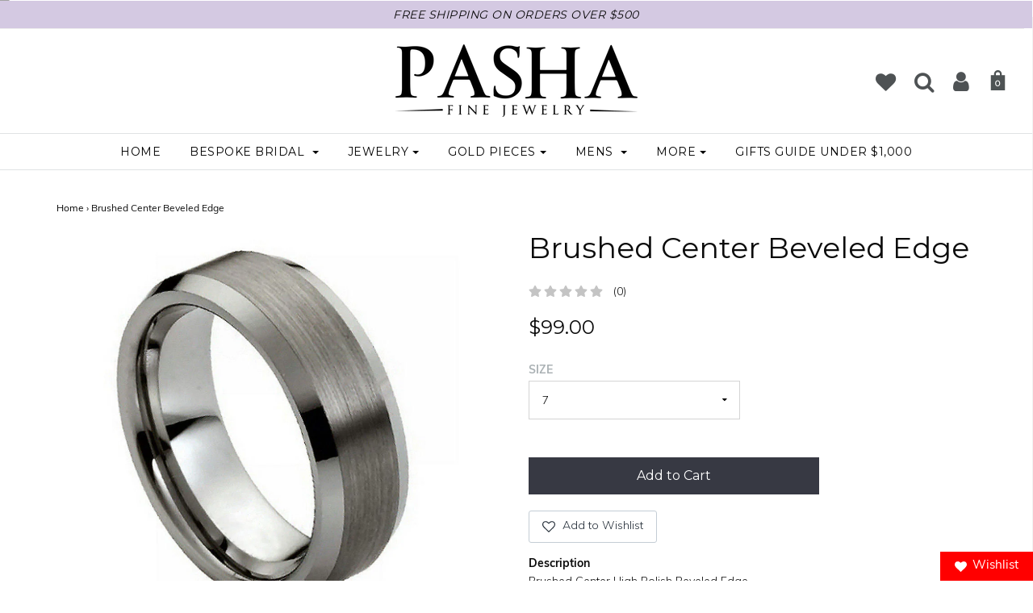

--- FILE ---
content_type: text/html; charset=utf-8
request_url: https://www.pashajewelry.com/products/brushed-center-high-polish-beveled-edge-1
body_size: 24969
content:
<!DOCTYPE html>
<!--[if lt IE 7 ]><html class="no-js ie ie6" lang="en"> <![endif]-->
<!--[if IE 7 ]><html class="no-js ie ie7" lang="en"> <![endif]-->
<!--[if IE 8 ]><html class="no-js ie ie8" lang="en"> <![endif]-->
<!--[if (gte IE 9)|!(IE)]><!-->
<html class="no-js" lang="en">
<!--<![endif]--> 
  
<head>
  <script id="seona-js-plugin" defer src="https://assets.usestyle.ai/seonajsplugin"></script>
  
  <meta charset="utf-8">
  <meta name="msvalidate.01" content="58F323894F8024F332933F78E624979A" />
  <meta name="google-site-verification" content="lBZoCtYUK1JKm0ZKdiA0-ErErZhRTj754WYpUKNvGRs" />
  <meta name="facebook-domain-verification" content="z7clyrb7rakc4c5qgqj3dndt43kp6y" />
  <script type="application/ld+json">
  {
    "@context": "https://schema.org/", 
    "@type": "BreadcrumbList", 
    "itemListElement": [{
      "@type": "ListItem", 
      "position": 1, 
      "name": "ENGAGEMENT RINGS",
      "item": "https://www.pashajewelry.com/collections/engagement-rings"  
    },{
      "@type": "ListItem", 
      "position": 2, 
      "name": "WEDDING BANDS",
      "item": "https://www.pashajewelry.com/collections/wedding-bands"  
    },{
      "@type": "ListItem", 
      "position": 3, 
      "name": "RING COLLECTIONS",
      "item": "https://www.pashajewelry.com/pages/rings"  
    },{
      "@type": "ListItem", 
      "position": 4, 
      "name": "NECKLACE COLLECTIONS",
      "item": "https://www.pashajewelry.com/pages/necklaces"  
    },{
      "@type": "ListItem", 
      "position": 5, 
      "name": "BRACELET COLLECTIONS",
      "item": "https://www.pashajewelry.com/pages/bracelets"  
    },{
      "@type": "ListItem", 
      "position": 6, 
      "name": "EARINGS COLLECTIONS",
      "item": "https://www.pashajewelry.com/pages/earings"  
    },{
      "@type": "ListItem", 
      "position": 7, 
      "name": "GOLD RINGS",
      "item": "https://www.pashajewelry.com/collections/gold-rings"  
    },{
      "@type": "ListItem", 
      "position": 8, 
      "name": "MENS DIAMOND RINGS",
      "item": "https://www.pashajewelry.com/collections/mens-diamond-rings"  
    },{
      "@type": "ListItem", 
      "position": 9, 
      "name": "WEDDING BANDS",
      "item": "https://www.pashajewelry.com/pages/men-s-wedding-bands"  
    }]
  }
  </script>
    <script type="application/ld+json">
  {
    "@context": "https://schema.org",
    "@type": "Organization",
    "name": "Pasha Fine Jewelry",
    "url": "https://www.pashajewelry.com",
    "logo": "https://www.pashajewelry.com/",
    "contactPoint": {
      "@type": "ContactPoint",
      "telephone": "+1310203762800",
      "contactType": "customer service",
      "areaServed": "US",
      "availableLanguage": "en"
    },
    "sameAs": [
      "https://www.facebook.com/pashafinejewelryMb/",
      "https://instagram.com/pashafinejewelry"
    ]
  }
  </script>
  <script type=applicationld+json>
{
  @context httpsschema.org,
  @type JewelryStore,
  name Pasha Fine Jewelry,
  image httpswww.pashajewelry.com,
  @id httpswww.pashajewelry.com,
  url httpswww.pashajewelry.com,
  telephone +1 310-376-2800,
  address {
    @type PostalAddress,
    streetAddress 217 Manhattan Beach Blvd,,
    addressLocality Manhattan Beach,
    addressRegion CA,
    postalCode 90266,
    addressCountry US
  },
  geo {
    @type GeoCoordinates,
    latitude 33.885131,
    longitude -118.4103127
  },
  openingHoursSpecification {
    @type OpeningHoursSpecification,
    dayOfWeek [
      Monday,
      Tuesday,
      Wednesday,
      Thursday,
      Friday,
      Saturday,
      Sunday
    ],
    opens 1000,
    closes 1900
  },
  sameAs [
    httpswww.facebook.compashafinejewelryMb,
    httpsinstagram.compashafinejewelry
  ] 
}
  </script>
  
  <!-- Google tag (gtag.js) -->
<script async src="https://www.googletagmanager.com/gtag/js?id=G-2ZE3HBKQN0"></script>
<script>
  window.dataLayer = window.dataLayer || [];
  function gtag(){dataLayer.push(arguments);}
  gtag('js', new Date());

  gtag('config', 'G-2ZE3HBKQN0');
</script>
   
  <!-- Start of Booster Apps Seo-0.1-->
 <title>Brushed Center Beveled Edge</title><meta name="description" content="DescriptionBrushed Center High Polish Beveled Edge  Band Width: 10mmMaterial: Tungsten Carbide" /><script type="application/ld+json">
  {
    "@context": "https://schema.org",
    "@type": "Organization",
    "name": "Pasha Fine Jewelry",
    "url": "https://www.pashajewelry.com",
    "description": "Pasha Fine Jewelry is one of the world's leading online jewelry stores. We offer beautiful collection of jewelry ranging from engagement to fashion jewelry at unbeatable prices. Shop now.","image": "https://cdn.shopify.com/s/files/1/2716/2456/files/new_3_4bbc1e60-51e8-44c1-b4bc-b4c457a94efd_260x@2x.jpg?v=1602791472",
      "logo": "https://cdn.shopify.com/s/files/1/2716/2456/files/new_3_4bbc1e60-51e8-44c1-b4bc-b4c457a94efd_260x@2x.jpg?v=1602791472","sameAs": ["https://facebook.com/pashafinejewelryMb/", "https://instagram.com/pashafinejewelry/", "https://plus.google.com/https://errolsjewelry.shopify.com/logo.png"]
  }
</script>

<script type="application/ld+json">
  {
    "@context": "https://schema.org",
    "@type": "WebSite",
    "name": "Pasha Fine Jewelry",
    "url": "https://www.pashajewelry.com",
    "potentialAction": {
      "@type": "SearchAction",
      "query-input": "required name=query",
      "target": "https://www.pashajewelry.com/search?q={query}"
    }
  }
</script><script type="application/ld+json">
  {
    "@context": "https://schema.org",
    "@type": "Product",
    "name": "Brushed Center Beveled Edge",
    "brand": {"@type": "Brand","name": "errolsjewelry"},
    "sku": "TR202",
    "mpn": "",
    "description": "DescriptionBrushed Center High Polish Beveled Edge \n \nBand Width: 10mmMaterial: Tungsten Carbide",
    "url": "https://www.pashajewelry.com/products/brushed-center-high-polish-beveled-edge-1","image": "https://www.pashajewelry.com/cdn/shop/products/TR_202_-_10mm_992x.jpg?v=1603480856","itemCondition": "https://schema.org/NewCondition",
    "offers": [{
          "@type": "Offer",
          "price": "99.00",
          "priceCurrency": "USD",
          "itemCondition": "https://schema.org/NewCondition",
          "url": "https://www.pashajewelry.com/products/brushed-center-high-polish-beveled-edge-1?variant=1800610644012",
          "sku": "TR202",
          "mpn": "",
          "availability" : "https://schema.org/InStock",
          "priceValidUntil": "2026-02-18","gtin14": ""},{
          "@type": "Offer",
          "price": "99.00",
          "priceCurrency": "USD",
          "itemCondition": "https://schema.org/NewCondition",
          "url": "https://www.pashajewelry.com/products/brushed-center-high-polish-beveled-edge-1?variant=1800610676780",
          "sku": "TR202",
          "mpn": "",
          "availability" : "https://schema.org/InStock",
          "priceValidUntil": "2026-02-18","gtin14": ""},{
          "@type": "Offer",
          "price": "99.00",
          "priceCurrency": "USD",
          "itemCondition": "https://schema.org/NewCondition",
          "url": "https://www.pashajewelry.com/products/brushed-center-high-polish-beveled-edge-1?variant=1800610742316",
          "sku": "TR202",
          "mpn": "",
          "availability" : "https://schema.org/InStock",
          "priceValidUntil": "2026-02-18","gtin14": ""},{
          "@type": "Offer",
          "price": "99.00",
          "priceCurrency": "USD",
          "itemCondition": "https://schema.org/NewCondition",
          "url": "https://www.pashajewelry.com/products/brushed-center-high-polish-beveled-edge-1?variant=1800610807852",
          "sku": "TR202",
          "mpn": "",
          "availability" : "https://schema.org/InStock",
          "priceValidUntil": "2026-02-18","gtin14": ""},{
          "@type": "Offer",
          "price": "99.00",
          "priceCurrency": "USD",
          "itemCondition": "https://schema.org/NewCondition",
          "url": "https://www.pashajewelry.com/products/brushed-center-high-polish-beveled-edge-1?variant=1800610873388",
          "sku": "TR202",
          "mpn": "",
          "availability" : "https://schema.org/InStock",
          "priceValidUntil": "2026-02-18","gtin14": ""},{
          "@type": "Offer",
          "price": "99.00",
          "priceCurrency": "USD",
          "itemCondition": "https://schema.org/NewCondition",
          "url": "https://www.pashajewelry.com/products/brushed-center-high-polish-beveled-edge-1?variant=1800610906156",
          "sku": "TR202",
          "mpn": "",
          "availability" : "https://schema.org/InStock",
          "priceValidUntil": "2026-02-18","gtin14": ""},{
          "@type": "Offer",
          "price": "99.00",
          "priceCurrency": "USD",
          "itemCondition": "https://schema.org/NewCondition",
          "url": "https://www.pashajewelry.com/products/brushed-center-high-polish-beveled-edge-1?variant=1800610971692",
          "sku": "TR202",
          "mpn": "",
          "availability" : "https://schema.org/InStock",
          "priceValidUntil": "2026-02-18","gtin14": ""},{
          "@type": "Offer",
          "price": "99.00",
          "priceCurrency": "USD",
          "itemCondition": "https://schema.org/NewCondition",
          "url": "https://www.pashajewelry.com/products/brushed-center-high-polish-beveled-edge-1?variant=1800611037228",
          "sku": "TR202",
          "mpn": "",
          "availability" : "https://schema.org/InStock",
          "priceValidUntil": "2026-02-18","gtin14": ""},{
          "@type": "Offer",
          "price": "99.00",
          "priceCurrency": "USD",
          "itemCondition": "https://schema.org/NewCondition",
          "url": "https://www.pashajewelry.com/products/brushed-center-high-polish-beveled-edge-1?variant=1800611102764",
          "sku": "TR202",
          "mpn": "",
          "availability" : "https://schema.org/InStock",
          "priceValidUntil": "2026-02-18","gtin14": ""},{
          "@type": "Offer",
          "price": "99.00",
          "priceCurrency": "USD",
          "itemCondition": "https://schema.org/NewCondition",
          "url": "https://www.pashajewelry.com/products/brushed-center-high-polish-beveled-edge-1?variant=1800611135532",
          "sku": "TR202",
          "mpn": "",
          "availability" : "https://schema.org/InStock",
          "priceValidUntil": "2026-02-18","gtin14": ""},{
          "@type": "Offer",
          "price": "99.00",
          "priceCurrency": "USD",
          "itemCondition": "https://schema.org/NewCondition",
          "url": "https://www.pashajewelry.com/products/brushed-center-high-polish-beveled-edge-1?variant=1800611201068",
          "sku": "TR202",
          "mpn": "",
          "availability" : "https://schema.org/InStock",
          "priceValidUntil": "2026-02-18","gtin14": ""}]}
</script>
<!-- end of Booster Apps SEO -->



	<!--[if lt IE 9]>
		<script src="//html5shim.googlecode.com/svn/trunk/html5.js"></script>
	<![endif]-->
  

	<script>
		document.documentElement.className = document.documentElement.className.replace('no-js', 'js');
	</script>

	<meta name="description" content="DescriptionBrushed Center High Polish Beveled Edge    Band Width: 10mmMaterial: Tungsten Carbide">
	

	
		<meta name="viewport" content="width=device-width, initial-scale=1, maximum-scale=1, user-scalable=0" />
	

	<meta property="og:site_name" content="Pasha Fine Jewelry">
<meta property="og:url" content="https://www.pashajewelry.com/products/brushed-center-high-polish-beveled-edge-1">
<meta property="og:title" content="Brushed Center Beveled Edge">
<meta property="og:type" content="product">
<meta property="og:description" content="DescriptionBrushed Center High Polish Beveled Edge    Band Width: 10mmMaterial: Tungsten Carbide"><meta property="og:price:amount" content="99.00">
  <meta property="og:price:currency" content="USD"><meta property="og:image" content="http://www.pashajewelry.com/cdn/shop/products/TR_202_-_10mm_1024x1024.jpg?v=1603480856">
<meta property="og:image:secure_url" content="https://www.pashajewelry.com/cdn/shop/products/TR_202_-_10mm_1024x1024.jpg?v=1603480856">

<meta name="twitter:site" content="@#">
<meta name="twitter:card" content="summary_large_image">
<meta name="twitter:title" content="Brushed Center Beveled Edge">
<meta name="twitter:description" content="DescriptionBrushed Center High Polish Beveled Edge    Band Width: 10mmMaterial: Tungsten Carbide">

	<link rel="canonical" href="https://www.pashajewelry.com/products/brushed-center-high-polish-beveled-edge-1" />

	<!-- CSS -->
  	<link rel="stylesheet" href="https://cdnjs.cloudflare.com/ajax/libs/slick-carousel/1.9.0/slick.css" integrity="sha256-3h45mwconzsKjTUULjY+EoEkoRhXcOIU4l5YAw2tSOU=" crossorigin="anonymous" />
  	<link rel="stylesheet" href="https://cdnjs.cloudflare.com/ajax/libs/slick-carousel/1.9.0/slick-theme.css" integrity="sha256-etrwgFLGpqD4oNAFW08ZH9Bzif5ByXK2lXNHKy7LQGo=" crossorigin="anonymous" />
  	<link rel="stylesheet" href="https://use.fontawesome.com/releases/v5.6.3/css/all.css" integrity="sha384-UHRtZLI+pbxtHCWp1t77Bi1L4ZtiqrqD80Kn4Z8NTSRyMA2Fd33n5dQ8lWUE00s/" crossorigin="anonymous">
	<link href="//www.pashajewelry.com/cdn/shop/t/10/assets/plugins.css?v=63212811155701589281767998165" rel="stylesheet" type="text/css" media="all" /> <link href="//www.pashajewelry.com/cdn/shop/t/10/assets/style.scss.css?v=85712374681574197301700129095" rel="stylesheet" type="text/css" media="all" />
 	<link href="//www.pashajewelry.com/cdn/shop/t/10/assets/custom.css?v=120052199034750330091715054569" rel="stylesheet" type="text/css" media="all" />

	
		<link href="//fonts.googleapis.com/css?family=Montserrat" rel="stylesheet" type="text/css" media="all" />

	


		<link href="//fonts.googleapis.com/css?family=Muli:300,300i,400,400i" rel="stylesheet" type="text/css" media="all" />

	


	
		<link rel="shortcut icon" href="//www.pashajewelry.com/cdn/shop/files/favicon_1_32x32.png?v=1631617363" type="image/png">
	

	<link rel="sitemap" type="application/xml" title="Sitemap" href="/sitemap.xml" />

	<script>window.performance && window.performance.mark && window.performance.mark('shopify.content_for_header.start');</script><meta name="google-site-verification" content="j6AyUQxYtyy7wnK3_tTSZ_3m-GeN4r1CB3cOiqvnX3U">
<meta name="facebook-domain-verification" content="zi663eipwn5jo9w24715grijhlnjqc">
<meta name="facebook-domain-verification" content="ob5fzhn2tkc7sgdggkbtykokfapyob">
<meta id="shopify-digital-wallet" name="shopify-digital-wallet" content="/27162456/digital_wallets/dialog">
<meta name="shopify-checkout-api-token" content="7625d8a1ef03c49bdf92ae10ba3b8cdc">
<meta id="in-context-paypal-metadata" data-shop-id="27162456" data-venmo-supported="false" data-environment="production" data-locale="en_US" data-paypal-v4="true" data-currency="USD">
<link rel="alternate" type="application/json+oembed" href="https://www.pashajewelry.com/products/brushed-center-high-polish-beveled-edge-1.oembed">
<script async="async" src="/checkouts/internal/preloads.js?locale=en-US"></script>
<link rel="preconnect" href="https://shop.app" crossorigin="anonymous">
<script async="async" src="https://shop.app/checkouts/internal/preloads.js?locale=en-US&shop_id=27162456" crossorigin="anonymous"></script>
<script id="apple-pay-shop-capabilities" type="application/json">{"shopId":27162456,"countryCode":"US","currencyCode":"USD","merchantCapabilities":["supports3DS"],"merchantId":"gid:\/\/shopify\/Shop\/27162456","merchantName":"Pasha Fine Jewelry","requiredBillingContactFields":["postalAddress","email","phone"],"requiredShippingContactFields":["postalAddress","email","phone"],"shippingType":"shipping","supportedNetworks":["visa","masterCard","amex","discover","elo","jcb"],"total":{"type":"pending","label":"Pasha Fine Jewelry","amount":"1.00"},"shopifyPaymentsEnabled":true,"supportsSubscriptions":true}</script>
<script id="shopify-features" type="application/json">{"accessToken":"7625d8a1ef03c49bdf92ae10ba3b8cdc","betas":["rich-media-storefront-analytics"],"domain":"www.pashajewelry.com","predictiveSearch":true,"shopId":27162456,"locale":"en"}</script>
<script>var Shopify = Shopify || {};
Shopify.shop = "errolsjewelry.myshopify.com";
Shopify.locale = "en";
Shopify.currency = {"active":"USD","rate":"1.0"};
Shopify.country = "US";
Shopify.theme = {"name":"New Envy V.1 (18-Jan-2023 )","id":123523203159,"schema_name":"Envy","schema_version":"14.2.1","theme_store_id":411,"role":"main"};
Shopify.theme.handle = "null";
Shopify.theme.style = {"id":null,"handle":null};
Shopify.cdnHost = "www.pashajewelry.com/cdn";
Shopify.routes = Shopify.routes || {};
Shopify.routes.root = "/";</script>
<script type="module">!function(o){(o.Shopify=o.Shopify||{}).modules=!0}(window);</script>
<script>!function(o){function n(){var o=[];function n(){o.push(Array.prototype.slice.apply(arguments))}return n.q=o,n}var t=o.Shopify=o.Shopify||{};t.loadFeatures=n(),t.autoloadFeatures=n()}(window);</script>
<script>
  window.ShopifyPay = window.ShopifyPay || {};
  window.ShopifyPay.apiHost = "shop.app\/pay";
  window.ShopifyPay.redirectState = null;
</script>
<script id="shop-js-analytics" type="application/json">{"pageType":"product"}</script>
<script defer="defer" async type="module" src="//www.pashajewelry.com/cdn/shopifycloud/shop-js/modules/v2/client.init-shop-cart-sync_BApSsMSl.en.esm.js"></script>
<script defer="defer" async type="module" src="//www.pashajewelry.com/cdn/shopifycloud/shop-js/modules/v2/chunk.common_CBoos6YZ.esm.js"></script>
<script type="module">
  await import("//www.pashajewelry.com/cdn/shopifycloud/shop-js/modules/v2/client.init-shop-cart-sync_BApSsMSl.en.esm.js");
await import("//www.pashajewelry.com/cdn/shopifycloud/shop-js/modules/v2/chunk.common_CBoos6YZ.esm.js");

  window.Shopify.SignInWithShop?.initShopCartSync?.({"fedCMEnabled":true,"windoidEnabled":true});

</script>
<script>
  window.Shopify = window.Shopify || {};
  if (!window.Shopify.featureAssets) window.Shopify.featureAssets = {};
  window.Shopify.featureAssets['shop-js'] = {"shop-cart-sync":["modules/v2/client.shop-cart-sync_DJczDl9f.en.esm.js","modules/v2/chunk.common_CBoos6YZ.esm.js"],"init-fed-cm":["modules/v2/client.init-fed-cm_BzwGC0Wi.en.esm.js","modules/v2/chunk.common_CBoos6YZ.esm.js"],"init-windoid":["modules/v2/client.init-windoid_BS26ThXS.en.esm.js","modules/v2/chunk.common_CBoos6YZ.esm.js"],"shop-cash-offers":["modules/v2/client.shop-cash-offers_DthCPNIO.en.esm.js","modules/v2/chunk.common_CBoos6YZ.esm.js","modules/v2/chunk.modal_Bu1hFZFC.esm.js"],"shop-button":["modules/v2/client.shop-button_D_JX508o.en.esm.js","modules/v2/chunk.common_CBoos6YZ.esm.js"],"init-shop-email-lookup-coordinator":["modules/v2/client.init-shop-email-lookup-coordinator_DFwWcvrS.en.esm.js","modules/v2/chunk.common_CBoos6YZ.esm.js"],"shop-toast-manager":["modules/v2/client.shop-toast-manager_tEhgP2F9.en.esm.js","modules/v2/chunk.common_CBoos6YZ.esm.js"],"shop-login-button":["modules/v2/client.shop-login-button_DwLgFT0K.en.esm.js","modules/v2/chunk.common_CBoos6YZ.esm.js","modules/v2/chunk.modal_Bu1hFZFC.esm.js"],"avatar":["modules/v2/client.avatar_BTnouDA3.en.esm.js"],"init-shop-cart-sync":["modules/v2/client.init-shop-cart-sync_BApSsMSl.en.esm.js","modules/v2/chunk.common_CBoos6YZ.esm.js"],"pay-button":["modules/v2/client.pay-button_BuNmcIr_.en.esm.js","modules/v2/chunk.common_CBoos6YZ.esm.js"],"init-shop-for-new-customer-accounts":["modules/v2/client.init-shop-for-new-customer-accounts_DrjXSI53.en.esm.js","modules/v2/client.shop-login-button_DwLgFT0K.en.esm.js","modules/v2/chunk.common_CBoos6YZ.esm.js","modules/v2/chunk.modal_Bu1hFZFC.esm.js"],"init-customer-accounts-sign-up":["modules/v2/client.init-customer-accounts-sign-up_TlVCiykN.en.esm.js","modules/v2/client.shop-login-button_DwLgFT0K.en.esm.js","modules/v2/chunk.common_CBoos6YZ.esm.js","modules/v2/chunk.modal_Bu1hFZFC.esm.js"],"shop-follow-button":["modules/v2/client.shop-follow-button_C5D3XtBb.en.esm.js","modules/v2/chunk.common_CBoos6YZ.esm.js","modules/v2/chunk.modal_Bu1hFZFC.esm.js"],"checkout-modal":["modules/v2/client.checkout-modal_8TC_1FUY.en.esm.js","modules/v2/chunk.common_CBoos6YZ.esm.js","modules/v2/chunk.modal_Bu1hFZFC.esm.js"],"init-customer-accounts":["modules/v2/client.init-customer-accounts_C0Oh2ljF.en.esm.js","modules/v2/client.shop-login-button_DwLgFT0K.en.esm.js","modules/v2/chunk.common_CBoos6YZ.esm.js","modules/v2/chunk.modal_Bu1hFZFC.esm.js"],"lead-capture":["modules/v2/client.lead-capture_Cq0gfm7I.en.esm.js","modules/v2/chunk.common_CBoos6YZ.esm.js","modules/v2/chunk.modal_Bu1hFZFC.esm.js"],"shop-login":["modules/v2/client.shop-login_BmtnoEUo.en.esm.js","modules/v2/chunk.common_CBoos6YZ.esm.js","modules/v2/chunk.modal_Bu1hFZFC.esm.js"],"payment-terms":["modules/v2/client.payment-terms_BHOWV7U_.en.esm.js","modules/v2/chunk.common_CBoos6YZ.esm.js","modules/v2/chunk.modal_Bu1hFZFC.esm.js"]};
</script>
<script>(function() {
  var isLoaded = false;
  function asyncLoad() {
    if (isLoaded) return;
    isLoaded = true;
    var urls = ["\/\/code.tidio.co\/xehuzujio4nc6vodihydcj3k5f8sni4g.js?shop=errolsjewelry.myshopify.com","https:\/\/cdn.autoketing.org\/sdk-cdn\/product-review\/dist\/product-review-embed.js?t1999=1675988441755472337\u0026shop=errolsjewelry.myshopify.com","https:\/\/cdn.nfcube.com\/instafeed-5b93aab6824199dfe2d5d1bccd396469.js?shop=errolsjewelry.myshopify.com"];
    for (var i = 0; i < urls.length; i++) {
      var s = document.createElement('script');
      s.type = 'text/javascript';
      s.async = true;
      s.src = urls[i];
      var x = document.getElementsByTagName('script')[0];
      x.parentNode.insertBefore(s, x);
    }
  };
  if(window.attachEvent) {
    window.attachEvent('onload', asyncLoad);
  } else {
    window.addEventListener('load', asyncLoad, false);
  }
})();</script>
<script id="__st">var __st={"a":27162456,"offset":-28800,"reqid":"885e8a7d-292a-4d32-99ca-3335dc9096c4-1768881385","pageurl":"www.pashajewelry.com\/products\/brushed-center-high-polish-beveled-edge-1","u":"1d8562b9dac3","p":"product","rtyp":"product","rid":259606347820};</script>
<script>window.ShopifyPaypalV4VisibilityTracking = true;</script>
<script id="captcha-bootstrap">!function(){'use strict';const t='contact',e='account',n='new_comment',o=[[t,t],['blogs',n],['comments',n],[t,'customer']],c=[[e,'customer_login'],[e,'guest_login'],[e,'recover_customer_password'],[e,'create_customer']],r=t=>t.map((([t,e])=>`form[action*='/${t}']:not([data-nocaptcha='true']) input[name='form_type'][value='${e}']`)).join(','),a=t=>()=>t?[...document.querySelectorAll(t)].map((t=>t.form)):[];function s(){const t=[...o],e=r(t);return a(e)}const i='password',u='form_key',d=['recaptcha-v3-token','g-recaptcha-response','h-captcha-response',i],f=()=>{try{return window.sessionStorage}catch{return}},m='__shopify_v',_=t=>t.elements[u];function p(t,e,n=!1){try{const o=window.sessionStorage,c=JSON.parse(o.getItem(e)),{data:r}=function(t){const{data:e,action:n}=t;return t[m]||n?{data:e,action:n}:{data:t,action:n}}(c);for(const[e,n]of Object.entries(r))t.elements[e]&&(t.elements[e].value=n);n&&o.removeItem(e)}catch(o){console.error('form repopulation failed',{error:o})}}const l='form_type',E='cptcha';function T(t){t.dataset[E]=!0}const w=window,h=w.document,L='Shopify',v='ce_forms',y='captcha';let A=!1;((t,e)=>{const n=(g='f06e6c50-85a8-45c8-87d0-21a2b65856fe',I='https://cdn.shopify.com/shopifycloud/storefront-forms-hcaptcha/ce_storefront_forms_captcha_hcaptcha.v1.5.2.iife.js',D={infoText:'Protected by hCaptcha',privacyText:'Privacy',termsText:'Terms'},(t,e,n)=>{const o=w[L][v],c=o.bindForm;if(c)return c(t,g,e,D).then(n);var r;o.q.push([[t,g,e,D],n]),r=I,A||(h.body.append(Object.assign(h.createElement('script'),{id:'captcha-provider',async:!0,src:r})),A=!0)});var g,I,D;w[L]=w[L]||{},w[L][v]=w[L][v]||{},w[L][v].q=[],w[L][y]=w[L][y]||{},w[L][y].protect=function(t,e){n(t,void 0,e),T(t)},Object.freeze(w[L][y]),function(t,e,n,w,h,L){const[v,y,A,g]=function(t,e,n){const i=e?o:[],u=t?c:[],d=[...i,...u],f=r(d),m=r(i),_=r(d.filter((([t,e])=>n.includes(e))));return[a(f),a(m),a(_),s()]}(w,h,L),I=t=>{const e=t.target;return e instanceof HTMLFormElement?e:e&&e.form},D=t=>v().includes(t);t.addEventListener('submit',(t=>{const e=I(t);if(!e)return;const n=D(e)&&!e.dataset.hcaptchaBound&&!e.dataset.recaptchaBound,o=_(e),c=g().includes(e)&&(!o||!o.value);(n||c)&&t.preventDefault(),c&&!n&&(function(t){try{if(!f())return;!function(t){const e=f();if(!e)return;const n=_(t);if(!n)return;const o=n.value;o&&e.removeItem(o)}(t);const e=Array.from(Array(32),(()=>Math.random().toString(36)[2])).join('');!function(t,e){_(t)||t.append(Object.assign(document.createElement('input'),{type:'hidden',name:u})),t.elements[u].value=e}(t,e),function(t,e){const n=f();if(!n)return;const o=[...t.querySelectorAll(`input[type='${i}']`)].map((({name:t})=>t)),c=[...d,...o],r={};for(const[a,s]of new FormData(t).entries())c.includes(a)||(r[a]=s);n.setItem(e,JSON.stringify({[m]:1,action:t.action,data:r}))}(t,e)}catch(e){console.error('failed to persist form',e)}}(e),e.submit())}));const S=(t,e)=>{t&&!t.dataset[E]&&(n(t,e.some((e=>e===t))),T(t))};for(const o of['focusin','change'])t.addEventListener(o,(t=>{const e=I(t);D(e)&&S(e,y())}));const B=e.get('form_key'),M=e.get(l),P=B&&M;t.addEventListener('DOMContentLoaded',(()=>{const t=y();if(P)for(const e of t)e.elements[l].value===M&&p(e,B);[...new Set([...A(),...v().filter((t=>'true'===t.dataset.shopifyCaptcha))])].forEach((e=>S(e,t)))}))}(h,new URLSearchParams(w.location.search),n,t,e,['guest_login'])})(!0,!0)}();</script>
<script integrity="sha256-4kQ18oKyAcykRKYeNunJcIwy7WH5gtpwJnB7kiuLZ1E=" data-source-attribution="shopify.loadfeatures" defer="defer" src="//www.pashajewelry.com/cdn/shopifycloud/storefront/assets/storefront/load_feature-a0a9edcb.js" crossorigin="anonymous"></script>
<script crossorigin="anonymous" defer="defer" src="//www.pashajewelry.com/cdn/shopifycloud/storefront/assets/shopify_pay/storefront-65b4c6d7.js?v=20250812"></script>
<script data-source-attribution="shopify.dynamic_checkout.dynamic.init">var Shopify=Shopify||{};Shopify.PaymentButton=Shopify.PaymentButton||{isStorefrontPortableWallets:!0,init:function(){window.Shopify.PaymentButton.init=function(){};var t=document.createElement("script");t.src="https://www.pashajewelry.com/cdn/shopifycloud/portable-wallets/latest/portable-wallets.en.js",t.type="module",document.head.appendChild(t)}};
</script>
<script data-source-attribution="shopify.dynamic_checkout.buyer_consent">
  function portableWalletsHideBuyerConsent(e){var t=document.getElementById("shopify-buyer-consent"),n=document.getElementById("shopify-subscription-policy-button");t&&n&&(t.classList.add("hidden"),t.setAttribute("aria-hidden","true"),n.removeEventListener("click",e))}function portableWalletsShowBuyerConsent(e){var t=document.getElementById("shopify-buyer-consent"),n=document.getElementById("shopify-subscription-policy-button");t&&n&&(t.classList.remove("hidden"),t.removeAttribute("aria-hidden"),n.addEventListener("click",e))}window.Shopify?.PaymentButton&&(window.Shopify.PaymentButton.hideBuyerConsent=portableWalletsHideBuyerConsent,window.Shopify.PaymentButton.showBuyerConsent=portableWalletsShowBuyerConsent);
</script>
<script data-source-attribution="shopify.dynamic_checkout.cart.bootstrap">document.addEventListener("DOMContentLoaded",(function(){function t(){return document.querySelector("shopify-accelerated-checkout-cart, shopify-accelerated-checkout")}if(t())Shopify.PaymentButton.init();else{new MutationObserver((function(e,n){t()&&(Shopify.PaymentButton.init(),n.disconnect())})).observe(document.body,{childList:!0,subtree:!0})}}));
</script>
<link id="shopify-accelerated-checkout-styles" rel="stylesheet" media="screen" href="https://www.pashajewelry.com/cdn/shopifycloud/portable-wallets/latest/accelerated-checkout-backwards-compat.css" crossorigin="anonymous">
<style id="shopify-accelerated-checkout-cart">
        #shopify-buyer-consent {
  margin-top: 1em;
  display: inline-block;
  width: 100%;
}

#shopify-buyer-consent.hidden {
  display: none;
}

#shopify-subscription-policy-button {
  background: none;
  border: none;
  padding: 0;
  text-decoration: underline;
  font-size: inherit;
  cursor: pointer;
}

#shopify-subscription-policy-button::before {
  box-shadow: none;
}

      </style>

<script>window.performance && window.performance.mark && window.performance.mark('shopify.content_for_header.end');</script>

	

	<script src="//www.pashajewelry.com/cdn/shop/t/10/assets/jquery-1.11.0.min.js?v=74721525869110791951673517863"></script>
 	<script src="https://cdnjs.cloudflare.com/ajax/libs/slick-carousel/1.9.0/slick.min.js" integrity="sha256-NXRS8qVcmZ3dOv3LziwznUHPegFhPZ1F/4inU7uC8h0=" crossorigin="anonymous"></script>
	<script src="//www.pashajewelry.com/cdn/shop/t/10/assets/plugins.js?v=142645659752047108031673517863"></script>
	<script src="//www.pashajewelry.com/cdn/shop/t/10/assets/custom.js?v=53698092504969399351673517863"></script>
	<script src="//www.pashajewelry.com/cdn/shop/t/10/assets/sections.js?v=140440333107404284651673517863"></script>

<!-- Google Tag Manager -->
<!-- <script>(function(w,d,s,l,i){w[l]=w[l]||[];w[l].push({'gtm.start':
new Date().getTime(),event:'gtm.js'});var f=d.getElementsByTagName(s)[0],
j=d.createElement(s),dl=l!='dataLayer'?'&l='+l:'';j.async=true;j.src=
'https://www.googletagmanager.com/gtm.js?id='+i+dl;f.parentNode.insertBefore(j,f);
})(window,document,'script','dataLayer','GTM-5NG9XLK');</script> -->
<!-- End Google Tag Manager -->
  
  
<!-- Global site tag (gtag.js) - Google Ads: 749882983 --> 
<!--<script async src="https://www.googletagmanager.com/gtag/js?id=AW-749882983"></script> 
<script> window.dataLayer = window.dataLayer || []; function gtag(){dataLayer.push(arguments);} 
  gtag('js', new Date()); gtag('config', 'AW-749882983');
</script>  -->

  
  
<!-- Global site tag (gtag.js) - Google Ads: 749882983 -->
<script async src="https://www.googletagmanager.com/gtag/js?id=AW-749882983"></script>
<script>
window.dataLayer = window.dataLayer || [];
  function gtag(){dataLayer.push(arguments);}
gtag('js', new Date());
gtag('config', 'AW-749882983');
</script>

 
<!-- Meta Pixel Code -->
<script>
!function(f,b,e,v,n,t,s)
{if(f.fbq)return;n=f.fbq=function(){n.callMethod?
n.callMethod.apply(n,arguments):n.queue.push(arguments)};
if(!f._fbq)f._fbq=n;n.push=n;n.loaded=!0;n.version='2.0';
n.queue=[];t=b.createElement(e);t.async=!0;
t.src=v;s=b.getElementsByTagName(e)[0];
s.parentNode.insertBefore(t,s)}(window, document,'script',
'https://connect.facebook.net/en_US/fbevents.js');
fbq('init', '332382562344174');
fbq('track', 'PageView');
</script>
<noscript><img height="1" width="1" style="display:none"
src="https://www.facebook.com/tr?id=332382562344174&ev=PageView&noscript=1"
/></noscript>
<!-- End Meta Pixel Code -->   
<img src="https://www.facebook.com/tr?id=1166861403736888&ev=PageView&noscript=1" alt="facebook"/>  
  
  
<!-- Meta Pixel Code -->
<script>
!function(f,b,e,v,n,t,s)
{if(f.fbq)return;n=f.fbq=function(){n.callMethod?
n.callMethod.apply(n,arguments):n.queue.push(arguments)};
if(!f._fbq)f._fbq=n;n.push=n;n.loaded=!0;n.version='2.0';
n.queue=[];t=b.createElement(e);t.async=!0;
t.src=v;s=b.getElementsByTagName(e)[0];
s.parentNode.insertBefore(t,s)}(window, document,'script',
'https://connect.facebook.net/en_US/fbevents.js');
fbq('init', '332382562344174');
fbq('track', 'PageView');
fbq('track', 'ViewContent');
</script>
<noscript><img height="1" width="1" style="display:none"
src="https://www.facebook.com/tr?id=332382562344174&ev=PageView&noscript=1"
/></noscript>
<!-- End Meta Pixel Code -->
  

  
  
<!-- BEGIN app block: shopify://apps/klaviyo-email-marketing-sms/blocks/klaviyo-onsite-embed/2632fe16-c075-4321-a88b-50b567f42507 -->












  <script async src="https://static.klaviyo.com/onsite/js/WB3ZJh/klaviyo.js?company_id=WB3ZJh"></script>
  <script>!function(){if(!window.klaviyo){window._klOnsite=window._klOnsite||[];try{window.klaviyo=new Proxy({},{get:function(n,i){return"push"===i?function(){var n;(n=window._klOnsite).push.apply(n,arguments)}:function(){for(var n=arguments.length,o=new Array(n),w=0;w<n;w++)o[w]=arguments[w];var t="function"==typeof o[o.length-1]?o.pop():void 0,e=new Promise((function(n){window._klOnsite.push([i].concat(o,[function(i){t&&t(i),n(i)}]))}));return e}}})}catch(n){window.klaviyo=window.klaviyo||[],window.klaviyo.push=function(){var n;(n=window._klOnsite).push.apply(n,arguments)}}}}();</script>

  
    <script id="viewed_product">
      if (item == null) {
        var _learnq = _learnq || [];

        var MetafieldReviews = null
        var MetafieldYotpoRating = null
        var MetafieldYotpoCount = null
        var MetafieldLooxRating = null
        var MetafieldLooxCount = null
        var okendoProduct = null
        var okendoProductReviewCount = null
        var okendoProductReviewAverageValue = null
        try {
          // The following fields are used for Customer Hub recently viewed in order to add reviews.
          // This information is not part of __kla_viewed. Instead, it is part of __kla_viewed_reviewed_items
          MetafieldReviews = {};
          MetafieldYotpoRating = null
          MetafieldYotpoCount = null
          MetafieldLooxRating = null
          MetafieldLooxCount = null

          okendoProduct = null
          // If the okendo metafield is not legacy, it will error, which then requires the new json formatted data
          if (okendoProduct && 'error' in okendoProduct) {
            okendoProduct = null
          }
          okendoProductReviewCount = okendoProduct ? okendoProduct.reviewCount : null
          okendoProductReviewAverageValue = okendoProduct ? okendoProduct.reviewAverageValue : null
        } catch (error) {
          console.error('Error in Klaviyo onsite reviews tracking:', error);
        }

        var item = {
          Name: "Brushed Center Beveled Edge",
          ProductID: 259606347820,
          Categories: ["All Products","Gift Guide under $1,000"],
          ImageURL: "https://www.pashajewelry.com/cdn/shop/products/TR_202_-_10mm_grande.jpg?v=1603480856",
          URL: "https://www.pashajewelry.com/products/brushed-center-high-polish-beveled-edge-1",
          Brand: "errolsjewelry",
          Price: "$99.00",
          Value: "99.00",
          CompareAtPrice: "$0.00"
        };
        _learnq.push(['track', 'Viewed Product', item]);
        _learnq.push(['trackViewedItem', {
          Title: item.Name,
          ItemId: item.ProductID,
          Categories: item.Categories,
          ImageUrl: item.ImageURL,
          Url: item.URL,
          Metadata: {
            Brand: item.Brand,
            Price: item.Price,
            Value: item.Value,
            CompareAtPrice: item.CompareAtPrice
          },
          metafields:{
            reviews: MetafieldReviews,
            yotpo:{
              rating: MetafieldYotpoRating,
              count: MetafieldYotpoCount,
            },
            loox:{
              rating: MetafieldLooxRating,
              count: MetafieldLooxCount,
            },
            okendo: {
              rating: okendoProductReviewAverageValue,
              count: okendoProductReviewCount,
            }
          }
        }]);
      }
    </script>
  




  <script>
    window.klaviyoReviewsProductDesignMode = false
  </script>







<!-- END app block --><script src="https://cdn.shopify.com/extensions/019ba86d-54a2-7f5e-af79-6ad5da92b8dd/ultimate-wishlist-app-12/assets/app-uwl.js" type="text/javascript" defer="defer"></script>
<link href="https://cdn.shopify.com/extensions/019ba86d-54a2-7f5e-af79-6ad5da92b8dd/ultimate-wishlist-app-12/assets/app-uwl.css" rel="stylesheet" type="text/css" media="all">
<link href="https://monorail-edge.shopifysvc.com" rel="dns-prefetch">
<script>(function(){if ("sendBeacon" in navigator && "performance" in window) {try {var session_token_from_headers = performance.getEntriesByType('navigation')[0].serverTiming.find(x => x.name == '_s').description;} catch {var session_token_from_headers = undefined;}var session_cookie_matches = document.cookie.match(/_shopify_s=([^;]*)/);var session_token_from_cookie = session_cookie_matches && session_cookie_matches.length === 2 ? session_cookie_matches[1] : "";var session_token = session_token_from_headers || session_token_from_cookie || "";function handle_abandonment_event(e) {var entries = performance.getEntries().filter(function(entry) {return /monorail-edge.shopifysvc.com/.test(entry.name);});if (!window.abandonment_tracked && entries.length === 0) {window.abandonment_tracked = true;var currentMs = Date.now();var navigation_start = performance.timing.navigationStart;var payload = {shop_id: 27162456,url: window.location.href,navigation_start,duration: currentMs - navigation_start,session_token,page_type: "product"};window.navigator.sendBeacon("https://monorail-edge.shopifysvc.com/v1/produce", JSON.stringify({schema_id: "online_store_buyer_site_abandonment/1.1",payload: payload,metadata: {event_created_at_ms: currentMs,event_sent_at_ms: currentMs}}));}}window.addEventListener('pagehide', handle_abandonment_event);}}());</script>
<script id="web-pixels-manager-setup">(function e(e,d,r,n,o){if(void 0===o&&(o={}),!Boolean(null===(a=null===(i=window.Shopify)||void 0===i?void 0:i.analytics)||void 0===a?void 0:a.replayQueue)){var i,a;window.Shopify=window.Shopify||{};var t=window.Shopify;t.analytics=t.analytics||{};var s=t.analytics;s.replayQueue=[],s.publish=function(e,d,r){return s.replayQueue.push([e,d,r]),!0};try{self.performance.mark("wpm:start")}catch(e){}var l=function(){var e={modern:/Edge?\/(1{2}[4-9]|1[2-9]\d|[2-9]\d{2}|\d{4,})\.\d+(\.\d+|)|Firefox\/(1{2}[4-9]|1[2-9]\d|[2-9]\d{2}|\d{4,})\.\d+(\.\d+|)|Chrom(ium|e)\/(9{2}|\d{3,})\.\d+(\.\d+|)|(Maci|X1{2}).+ Version\/(15\.\d+|(1[6-9]|[2-9]\d|\d{3,})\.\d+)([,.]\d+|)( \(\w+\)|)( Mobile\/\w+|) Safari\/|Chrome.+OPR\/(9{2}|\d{3,})\.\d+\.\d+|(CPU[ +]OS|iPhone[ +]OS|CPU[ +]iPhone|CPU IPhone OS|CPU iPad OS)[ +]+(15[._]\d+|(1[6-9]|[2-9]\d|\d{3,})[._]\d+)([._]\d+|)|Android:?[ /-](13[3-9]|1[4-9]\d|[2-9]\d{2}|\d{4,})(\.\d+|)(\.\d+|)|Android.+Firefox\/(13[5-9]|1[4-9]\d|[2-9]\d{2}|\d{4,})\.\d+(\.\d+|)|Android.+Chrom(ium|e)\/(13[3-9]|1[4-9]\d|[2-9]\d{2}|\d{4,})\.\d+(\.\d+|)|SamsungBrowser\/([2-9]\d|\d{3,})\.\d+/,legacy:/Edge?\/(1[6-9]|[2-9]\d|\d{3,})\.\d+(\.\d+|)|Firefox\/(5[4-9]|[6-9]\d|\d{3,})\.\d+(\.\d+|)|Chrom(ium|e)\/(5[1-9]|[6-9]\d|\d{3,})\.\d+(\.\d+|)([\d.]+$|.*Safari\/(?![\d.]+ Edge\/[\d.]+$))|(Maci|X1{2}).+ Version\/(10\.\d+|(1[1-9]|[2-9]\d|\d{3,})\.\d+)([,.]\d+|)( \(\w+\)|)( Mobile\/\w+|) Safari\/|Chrome.+OPR\/(3[89]|[4-9]\d|\d{3,})\.\d+\.\d+|(CPU[ +]OS|iPhone[ +]OS|CPU[ +]iPhone|CPU IPhone OS|CPU iPad OS)[ +]+(10[._]\d+|(1[1-9]|[2-9]\d|\d{3,})[._]\d+)([._]\d+|)|Android:?[ /-](13[3-9]|1[4-9]\d|[2-9]\d{2}|\d{4,})(\.\d+|)(\.\d+|)|Mobile Safari.+OPR\/([89]\d|\d{3,})\.\d+\.\d+|Android.+Firefox\/(13[5-9]|1[4-9]\d|[2-9]\d{2}|\d{4,})\.\d+(\.\d+|)|Android.+Chrom(ium|e)\/(13[3-9]|1[4-9]\d|[2-9]\d{2}|\d{4,})\.\d+(\.\d+|)|Android.+(UC? ?Browser|UCWEB|U3)[ /]?(15\.([5-9]|\d{2,})|(1[6-9]|[2-9]\d|\d{3,})\.\d+)\.\d+|SamsungBrowser\/(5\.\d+|([6-9]|\d{2,})\.\d+)|Android.+MQ{2}Browser\/(14(\.(9|\d{2,})|)|(1[5-9]|[2-9]\d|\d{3,})(\.\d+|))(\.\d+|)|K[Aa][Ii]OS\/(3\.\d+|([4-9]|\d{2,})\.\d+)(\.\d+|)/},d=e.modern,r=e.legacy,n=navigator.userAgent;return n.match(d)?"modern":n.match(r)?"legacy":"unknown"}(),u="modern"===l?"modern":"legacy",c=(null!=n?n:{modern:"",legacy:""})[u],f=function(e){return[e.baseUrl,"/wpm","/b",e.hashVersion,"modern"===e.buildTarget?"m":"l",".js"].join("")}({baseUrl:d,hashVersion:r,buildTarget:u}),m=function(e){var d=e.version,r=e.bundleTarget,n=e.surface,o=e.pageUrl,i=e.monorailEndpoint;return{emit:function(e){var a=e.status,t=e.errorMsg,s=(new Date).getTime(),l=JSON.stringify({metadata:{event_sent_at_ms:s},events:[{schema_id:"web_pixels_manager_load/3.1",payload:{version:d,bundle_target:r,page_url:o,status:a,surface:n,error_msg:t},metadata:{event_created_at_ms:s}}]});if(!i)return console&&console.warn&&console.warn("[Web Pixels Manager] No Monorail endpoint provided, skipping logging."),!1;try{return self.navigator.sendBeacon.bind(self.navigator)(i,l)}catch(e){}var u=new XMLHttpRequest;try{return u.open("POST",i,!0),u.setRequestHeader("Content-Type","text/plain"),u.send(l),!0}catch(e){return console&&console.warn&&console.warn("[Web Pixels Manager] Got an unhandled error while logging to Monorail."),!1}}}}({version:r,bundleTarget:l,surface:e.surface,pageUrl:self.location.href,monorailEndpoint:e.monorailEndpoint});try{o.browserTarget=l,function(e){var d=e.src,r=e.async,n=void 0===r||r,o=e.onload,i=e.onerror,a=e.sri,t=e.scriptDataAttributes,s=void 0===t?{}:t,l=document.createElement("script"),u=document.querySelector("head"),c=document.querySelector("body");if(l.async=n,l.src=d,a&&(l.integrity=a,l.crossOrigin="anonymous"),s)for(var f in s)if(Object.prototype.hasOwnProperty.call(s,f))try{l.dataset[f]=s[f]}catch(e){}if(o&&l.addEventListener("load",o),i&&l.addEventListener("error",i),u)u.appendChild(l);else{if(!c)throw new Error("Did not find a head or body element to append the script");c.appendChild(l)}}({src:f,async:!0,onload:function(){if(!function(){var e,d;return Boolean(null===(d=null===(e=window.Shopify)||void 0===e?void 0:e.analytics)||void 0===d?void 0:d.initialized)}()){var d=window.webPixelsManager.init(e)||void 0;if(d){var r=window.Shopify.analytics;r.replayQueue.forEach((function(e){var r=e[0],n=e[1],o=e[2];d.publishCustomEvent(r,n,o)})),r.replayQueue=[],r.publish=d.publishCustomEvent,r.visitor=d.visitor,r.initialized=!0}}},onerror:function(){return m.emit({status:"failed",errorMsg:"".concat(f," has failed to load")})},sri:function(e){var d=/^sha384-[A-Za-z0-9+/=]+$/;return"string"==typeof e&&d.test(e)}(c)?c:"",scriptDataAttributes:o}),m.emit({status:"loading"})}catch(e){m.emit({status:"failed",errorMsg:(null==e?void 0:e.message)||"Unknown error"})}}})({shopId: 27162456,storefrontBaseUrl: "https://www.pashajewelry.com",extensionsBaseUrl: "https://extensions.shopifycdn.com/cdn/shopifycloud/web-pixels-manager",monorailEndpoint: "https://monorail-edge.shopifysvc.com/unstable/produce_batch",surface: "storefront-renderer",enabledBetaFlags: ["2dca8a86"],webPixelsConfigList: [{"id":"1246822487","configuration":"{\"accountID\":\"WB3ZJh\",\"webPixelConfig\":\"eyJlbmFibGVBZGRlZFRvQ2FydEV2ZW50cyI6IHRydWV9\"}","eventPayloadVersion":"v1","runtimeContext":"STRICT","scriptVersion":"524f6c1ee37bacdca7657a665bdca589","type":"APP","apiClientId":123074,"privacyPurposes":["ANALYTICS","MARKETING"],"dataSharingAdjustments":{"protectedCustomerApprovalScopes":["read_customer_address","read_customer_email","read_customer_name","read_customer_personal_data","read_customer_phone"]}},{"id":"388104279","configuration":"{\"config\":\"{\\\"google_tag_ids\\\":[\\\"G-24L6EJPCHQ\\\",\\\"AW-749882983\\\",\\\"GT-MRMRWFG\\\"],\\\"target_country\\\":\\\"US\\\",\\\"gtag_events\\\":[{\\\"type\\\":\\\"begin_checkout\\\",\\\"action_label\\\":[\\\"G-24L6EJPCHQ\\\",\\\"AW-749882983\\\/YQViCLaHqIYDEOecyeUC\\\"]},{\\\"type\\\":\\\"search\\\",\\\"action_label\\\":[\\\"G-24L6EJPCHQ\\\",\\\"AW-749882983\\\/0RUHCLmHqIYDEOecyeUC\\\"]},{\\\"type\\\":\\\"view_item\\\",\\\"action_label\\\":[\\\"G-24L6EJPCHQ\\\",\\\"AW-749882983\\\/w9XnCLCHqIYDEOecyeUC\\\",\\\"MC-85CLRT4WT6\\\"]},{\\\"type\\\":\\\"purchase\\\",\\\"action_label\\\":[\\\"G-24L6EJPCHQ\\\",\\\"AW-749882983\\\/Fd57CJKEqIYDEOecyeUC\\\",\\\"MC-85CLRT4WT6\\\"]},{\\\"type\\\":\\\"page_view\\\",\\\"action_label\\\":[\\\"G-24L6EJPCHQ\\\",\\\"AW-749882983\\\/GiRhCI-EqIYDEOecyeUC\\\",\\\"MC-85CLRT4WT6\\\"]},{\\\"type\\\":\\\"add_payment_info\\\",\\\"action_label\\\":[\\\"G-24L6EJPCHQ\\\",\\\"AW-749882983\\\/TeXOCLyHqIYDEOecyeUC\\\"]},{\\\"type\\\":\\\"add_to_cart\\\",\\\"action_label\\\":[\\\"G-24L6EJPCHQ\\\",\\\"AW-749882983\\\/GLJVCLOHqIYDEOecyeUC\\\"]}],\\\"enable_monitoring_mode\\\":false}\"}","eventPayloadVersion":"v1","runtimeContext":"OPEN","scriptVersion":"b2a88bafab3e21179ed38636efcd8a93","type":"APP","apiClientId":1780363,"privacyPurposes":[],"dataSharingAdjustments":{"protectedCustomerApprovalScopes":["read_customer_address","read_customer_email","read_customer_name","read_customer_personal_data","read_customer_phone"]}},{"id":"108560471","configuration":"{\"pixel_id\":\"775261436467819\",\"pixel_type\":\"facebook_pixel\",\"metaapp_system_user_token\":\"-\"}","eventPayloadVersion":"v1","runtimeContext":"OPEN","scriptVersion":"ca16bc87fe92b6042fbaa3acc2fbdaa6","type":"APP","apiClientId":2329312,"privacyPurposes":["ANALYTICS","MARKETING","SALE_OF_DATA"],"dataSharingAdjustments":{"protectedCustomerApprovalScopes":["read_customer_address","read_customer_email","read_customer_name","read_customer_personal_data","read_customer_phone"]}},{"id":"50364503","configuration":"{\"tagID\":\"2612520725224\"}","eventPayloadVersion":"v1","runtimeContext":"STRICT","scriptVersion":"18031546ee651571ed29edbe71a3550b","type":"APP","apiClientId":3009811,"privacyPurposes":["ANALYTICS","MARKETING","SALE_OF_DATA"],"dataSharingAdjustments":{"protectedCustomerApprovalScopes":["read_customer_address","read_customer_email","read_customer_name","read_customer_personal_data","read_customer_phone"]}},{"id":"shopify-app-pixel","configuration":"{}","eventPayloadVersion":"v1","runtimeContext":"STRICT","scriptVersion":"0450","apiClientId":"shopify-pixel","type":"APP","privacyPurposes":["ANALYTICS","MARKETING"]},{"id":"shopify-custom-pixel","eventPayloadVersion":"v1","runtimeContext":"LAX","scriptVersion":"0450","apiClientId":"shopify-pixel","type":"CUSTOM","privacyPurposes":["ANALYTICS","MARKETING"]}],isMerchantRequest: false,initData: {"shop":{"name":"Pasha Fine Jewelry","paymentSettings":{"currencyCode":"USD"},"myshopifyDomain":"errolsjewelry.myshopify.com","countryCode":"US","storefrontUrl":"https:\/\/www.pashajewelry.com"},"customer":null,"cart":null,"checkout":null,"productVariants":[{"price":{"amount":99.0,"currencyCode":"USD"},"product":{"title":"Brushed Center Beveled Edge","vendor":"errolsjewelry","id":"259606347820","untranslatedTitle":"Brushed Center Beveled Edge","url":"\/products\/brushed-center-high-polish-beveled-edge-1","type":"Tungsten"},"id":"1800610644012","image":{"src":"\/\/www.pashajewelry.com\/cdn\/shop\/products\/TR_202_-_10mm.jpg?v=1603480856"},"sku":"TR202","title":"7","untranslatedTitle":"7"},{"price":{"amount":99.0,"currencyCode":"USD"},"product":{"title":"Brushed Center Beveled Edge","vendor":"errolsjewelry","id":"259606347820","untranslatedTitle":"Brushed Center Beveled Edge","url":"\/products\/brushed-center-high-polish-beveled-edge-1","type":"Tungsten"},"id":"1800610676780","image":{"src":"\/\/www.pashajewelry.com\/cdn\/shop\/products\/TR_202_-_10mm.jpg?v=1603480856"},"sku":"TR202","title":"7.5","untranslatedTitle":"7.5"},{"price":{"amount":99.0,"currencyCode":"USD"},"product":{"title":"Brushed Center Beveled Edge","vendor":"errolsjewelry","id":"259606347820","untranslatedTitle":"Brushed Center Beveled Edge","url":"\/products\/brushed-center-high-polish-beveled-edge-1","type":"Tungsten"},"id":"1800610742316","image":{"src":"\/\/www.pashajewelry.com\/cdn\/shop\/products\/TR_202_-_10mm.jpg?v=1603480856"},"sku":"TR202","title":"8","untranslatedTitle":"8"},{"price":{"amount":99.0,"currencyCode":"USD"},"product":{"title":"Brushed Center Beveled Edge","vendor":"errolsjewelry","id":"259606347820","untranslatedTitle":"Brushed Center Beveled Edge","url":"\/products\/brushed-center-high-polish-beveled-edge-1","type":"Tungsten"},"id":"1800610807852","image":{"src":"\/\/www.pashajewelry.com\/cdn\/shop\/products\/TR_202_-_10mm.jpg?v=1603480856"},"sku":"TR202","title":"8.5","untranslatedTitle":"8.5"},{"price":{"amount":99.0,"currencyCode":"USD"},"product":{"title":"Brushed Center Beveled Edge","vendor":"errolsjewelry","id":"259606347820","untranslatedTitle":"Brushed Center Beveled Edge","url":"\/products\/brushed-center-high-polish-beveled-edge-1","type":"Tungsten"},"id":"1800610873388","image":{"src":"\/\/www.pashajewelry.com\/cdn\/shop\/products\/TR_202_-_10mm.jpg?v=1603480856"},"sku":"TR202","title":"9","untranslatedTitle":"9"},{"price":{"amount":99.0,"currencyCode":"USD"},"product":{"title":"Brushed Center Beveled Edge","vendor":"errolsjewelry","id":"259606347820","untranslatedTitle":"Brushed Center Beveled Edge","url":"\/products\/brushed-center-high-polish-beveled-edge-1","type":"Tungsten"},"id":"1800610906156","image":{"src":"\/\/www.pashajewelry.com\/cdn\/shop\/products\/TR_202_-_10mm.jpg?v=1603480856"},"sku":"TR202","title":"9.5","untranslatedTitle":"9.5"},{"price":{"amount":99.0,"currencyCode":"USD"},"product":{"title":"Brushed Center Beveled Edge","vendor":"errolsjewelry","id":"259606347820","untranslatedTitle":"Brushed Center Beveled Edge","url":"\/products\/brushed-center-high-polish-beveled-edge-1","type":"Tungsten"},"id":"1800610971692","image":{"src":"\/\/www.pashajewelry.com\/cdn\/shop\/products\/TR_202_-_10mm.jpg?v=1603480856"},"sku":"TR202","title":"10","untranslatedTitle":"10"},{"price":{"amount":99.0,"currencyCode":"USD"},"product":{"title":"Brushed Center Beveled Edge","vendor":"errolsjewelry","id":"259606347820","untranslatedTitle":"Brushed Center Beveled Edge","url":"\/products\/brushed-center-high-polish-beveled-edge-1","type":"Tungsten"},"id":"1800611037228","image":{"src":"\/\/www.pashajewelry.com\/cdn\/shop\/products\/TR_202_-_10mm.jpg?v=1603480856"},"sku":"TR202","title":"10.5","untranslatedTitle":"10.5"},{"price":{"amount":99.0,"currencyCode":"USD"},"product":{"title":"Brushed Center Beveled Edge","vendor":"errolsjewelry","id":"259606347820","untranslatedTitle":"Brushed Center Beveled Edge","url":"\/products\/brushed-center-high-polish-beveled-edge-1","type":"Tungsten"},"id":"1800611102764","image":{"src":"\/\/www.pashajewelry.com\/cdn\/shop\/products\/TR_202_-_10mm.jpg?v=1603480856"},"sku":"TR202","title":"11","untranslatedTitle":"11"},{"price":{"amount":99.0,"currencyCode":"USD"},"product":{"title":"Brushed Center Beveled Edge","vendor":"errolsjewelry","id":"259606347820","untranslatedTitle":"Brushed Center Beveled Edge","url":"\/products\/brushed-center-high-polish-beveled-edge-1","type":"Tungsten"},"id":"1800611135532","image":{"src":"\/\/www.pashajewelry.com\/cdn\/shop\/products\/TR_202_-_10mm.jpg?v=1603480856"},"sku":"TR202","title":"11.5","untranslatedTitle":"11.5"},{"price":{"amount":99.0,"currencyCode":"USD"},"product":{"title":"Brushed Center Beveled Edge","vendor":"errolsjewelry","id":"259606347820","untranslatedTitle":"Brushed Center Beveled Edge","url":"\/products\/brushed-center-high-polish-beveled-edge-1","type":"Tungsten"},"id":"1800611201068","image":{"src":"\/\/www.pashajewelry.com\/cdn\/shop\/products\/TR_202_-_10mm.jpg?v=1603480856"},"sku":"TR202","title":"12","untranslatedTitle":"12"}],"purchasingCompany":null},},"https://www.pashajewelry.com/cdn","fcfee988w5aeb613cpc8e4bc33m6693e112",{"modern":"","legacy":""},{"shopId":"27162456","storefrontBaseUrl":"https:\/\/www.pashajewelry.com","extensionBaseUrl":"https:\/\/extensions.shopifycdn.com\/cdn\/shopifycloud\/web-pixels-manager","surface":"storefront-renderer","enabledBetaFlags":"[\"2dca8a86\"]","isMerchantRequest":"false","hashVersion":"fcfee988w5aeb613cpc8e4bc33m6693e112","publish":"custom","events":"[[\"page_viewed\",{}],[\"product_viewed\",{\"productVariant\":{\"price\":{\"amount\":99.0,\"currencyCode\":\"USD\"},\"product\":{\"title\":\"Brushed Center Beveled Edge\",\"vendor\":\"errolsjewelry\",\"id\":\"259606347820\",\"untranslatedTitle\":\"Brushed Center Beveled Edge\",\"url\":\"\/products\/brushed-center-high-polish-beveled-edge-1\",\"type\":\"Tungsten\"},\"id\":\"1800610644012\",\"image\":{\"src\":\"\/\/www.pashajewelry.com\/cdn\/shop\/products\/TR_202_-_10mm.jpg?v=1603480856\"},\"sku\":\"TR202\",\"title\":\"7\",\"untranslatedTitle\":\"7\"}}]]"});</script><script>
  window.ShopifyAnalytics = window.ShopifyAnalytics || {};
  window.ShopifyAnalytics.meta = window.ShopifyAnalytics.meta || {};
  window.ShopifyAnalytics.meta.currency = 'USD';
  var meta = {"product":{"id":259606347820,"gid":"gid:\/\/shopify\/Product\/259606347820","vendor":"errolsjewelry","type":"Tungsten","handle":"brushed-center-high-polish-beveled-edge-1","variants":[{"id":1800610644012,"price":9900,"name":"Brushed Center Beveled Edge - 7","public_title":"7","sku":"TR202"},{"id":1800610676780,"price":9900,"name":"Brushed Center Beveled Edge - 7.5","public_title":"7.5","sku":"TR202"},{"id":1800610742316,"price":9900,"name":"Brushed Center Beveled Edge - 8","public_title":"8","sku":"TR202"},{"id":1800610807852,"price":9900,"name":"Brushed Center Beveled Edge - 8.5","public_title":"8.5","sku":"TR202"},{"id":1800610873388,"price":9900,"name":"Brushed Center Beveled Edge - 9","public_title":"9","sku":"TR202"},{"id":1800610906156,"price":9900,"name":"Brushed Center Beveled Edge - 9.5","public_title":"9.5","sku":"TR202"},{"id":1800610971692,"price":9900,"name":"Brushed Center Beveled Edge - 10","public_title":"10","sku":"TR202"},{"id":1800611037228,"price":9900,"name":"Brushed Center Beveled Edge - 10.5","public_title":"10.5","sku":"TR202"},{"id":1800611102764,"price":9900,"name":"Brushed Center Beveled Edge - 11","public_title":"11","sku":"TR202"},{"id":1800611135532,"price":9900,"name":"Brushed Center Beveled Edge - 11.5","public_title":"11.5","sku":"TR202"},{"id":1800611201068,"price":9900,"name":"Brushed Center Beveled Edge - 12","public_title":"12","sku":"TR202"}],"remote":false},"page":{"pageType":"product","resourceType":"product","resourceId":259606347820,"requestId":"885e8a7d-292a-4d32-99ca-3335dc9096c4-1768881385"}};
  for (var attr in meta) {
    window.ShopifyAnalytics.meta[attr] = meta[attr];
  }
</script>
<script class="analytics">
  (function () {
    var customDocumentWrite = function(content) {
      var jquery = null;

      if (window.jQuery) {
        jquery = window.jQuery;
      } else if (window.Checkout && window.Checkout.$) {
        jquery = window.Checkout.$;
      }

      if (jquery) {
        jquery('body').append(content);
      }
    };

    var hasLoggedConversion = function(token) {
      if (token) {
        return document.cookie.indexOf('loggedConversion=' + token) !== -1;
      }
      return false;
    }

    var setCookieIfConversion = function(token) {
      if (token) {
        var twoMonthsFromNow = new Date(Date.now());
        twoMonthsFromNow.setMonth(twoMonthsFromNow.getMonth() + 2);

        document.cookie = 'loggedConversion=' + token + '; expires=' + twoMonthsFromNow;
      }
    }

    var trekkie = window.ShopifyAnalytics.lib = window.trekkie = window.trekkie || [];
    if (trekkie.integrations) {
      return;
    }
    trekkie.methods = [
      'identify',
      'page',
      'ready',
      'track',
      'trackForm',
      'trackLink'
    ];
    trekkie.factory = function(method) {
      return function() {
        var args = Array.prototype.slice.call(arguments);
        args.unshift(method);
        trekkie.push(args);
        return trekkie;
      };
    };
    for (var i = 0; i < trekkie.methods.length; i++) {
      var key = trekkie.methods[i];
      trekkie[key] = trekkie.factory(key);
    }
    trekkie.load = function(config) {
      trekkie.config = config || {};
      trekkie.config.initialDocumentCookie = document.cookie;
      var first = document.getElementsByTagName('script')[0];
      var script = document.createElement('script');
      script.type = 'text/javascript';
      script.onerror = function(e) {
        var scriptFallback = document.createElement('script');
        scriptFallback.type = 'text/javascript';
        scriptFallback.onerror = function(error) {
                var Monorail = {
      produce: function produce(monorailDomain, schemaId, payload) {
        var currentMs = new Date().getTime();
        var event = {
          schema_id: schemaId,
          payload: payload,
          metadata: {
            event_created_at_ms: currentMs,
            event_sent_at_ms: currentMs
          }
        };
        return Monorail.sendRequest("https://" + monorailDomain + "/v1/produce", JSON.stringify(event));
      },
      sendRequest: function sendRequest(endpointUrl, payload) {
        // Try the sendBeacon API
        if (window && window.navigator && typeof window.navigator.sendBeacon === 'function' && typeof window.Blob === 'function' && !Monorail.isIos12()) {
          var blobData = new window.Blob([payload], {
            type: 'text/plain'
          });

          if (window.navigator.sendBeacon(endpointUrl, blobData)) {
            return true;
          } // sendBeacon was not successful

        } // XHR beacon

        var xhr = new XMLHttpRequest();

        try {
          xhr.open('POST', endpointUrl);
          xhr.setRequestHeader('Content-Type', 'text/plain');
          xhr.send(payload);
        } catch (e) {
          console.log(e);
        }

        return false;
      },
      isIos12: function isIos12() {
        return window.navigator.userAgent.lastIndexOf('iPhone; CPU iPhone OS 12_') !== -1 || window.navigator.userAgent.lastIndexOf('iPad; CPU OS 12_') !== -1;
      }
    };
    Monorail.produce('monorail-edge.shopifysvc.com',
      'trekkie_storefront_load_errors/1.1',
      {shop_id: 27162456,
      theme_id: 123523203159,
      app_name: "storefront",
      context_url: window.location.href,
      source_url: "//www.pashajewelry.com/cdn/s/trekkie.storefront.cd680fe47e6c39ca5d5df5f0a32d569bc48c0f27.min.js"});

        };
        scriptFallback.async = true;
        scriptFallback.src = '//www.pashajewelry.com/cdn/s/trekkie.storefront.cd680fe47e6c39ca5d5df5f0a32d569bc48c0f27.min.js';
        first.parentNode.insertBefore(scriptFallback, first);
      };
      script.async = true;
      script.src = '//www.pashajewelry.com/cdn/s/trekkie.storefront.cd680fe47e6c39ca5d5df5f0a32d569bc48c0f27.min.js';
      first.parentNode.insertBefore(script, first);
    };
    trekkie.load(
      {"Trekkie":{"appName":"storefront","development":false,"defaultAttributes":{"shopId":27162456,"isMerchantRequest":null,"themeId":123523203159,"themeCityHash":"10347959789807657137","contentLanguage":"en","currency":"USD","eventMetadataId":"9ad8dd03-8552-4f68-a1a4-6ea55574d65f"},"isServerSideCookieWritingEnabled":true,"monorailRegion":"shop_domain","enabledBetaFlags":["65f19447"]},"Session Attribution":{},"S2S":{"facebookCapiEnabled":true,"source":"trekkie-storefront-renderer","apiClientId":580111}}
    );

    var loaded = false;
    trekkie.ready(function() {
      if (loaded) return;
      loaded = true;

      window.ShopifyAnalytics.lib = window.trekkie;

      var originalDocumentWrite = document.write;
      document.write = customDocumentWrite;
      try { window.ShopifyAnalytics.merchantGoogleAnalytics.call(this); } catch(error) {};
      document.write = originalDocumentWrite;

      window.ShopifyAnalytics.lib.page(null,{"pageType":"product","resourceType":"product","resourceId":259606347820,"requestId":"885e8a7d-292a-4d32-99ca-3335dc9096c4-1768881385","shopifyEmitted":true});

      var match = window.location.pathname.match(/checkouts\/(.+)\/(thank_you|post_purchase)/)
      var token = match? match[1]: undefined;
      if (!hasLoggedConversion(token)) {
        setCookieIfConversion(token);
        window.ShopifyAnalytics.lib.track("Viewed Product",{"currency":"USD","variantId":1800610644012,"productId":259606347820,"productGid":"gid:\/\/shopify\/Product\/259606347820","name":"Brushed Center Beveled Edge - 7","price":"99.00","sku":"TR202","brand":"errolsjewelry","variant":"7","category":"Tungsten","nonInteraction":true,"remote":false},undefined,undefined,{"shopifyEmitted":true});
      window.ShopifyAnalytics.lib.track("monorail:\/\/trekkie_storefront_viewed_product\/1.1",{"currency":"USD","variantId":1800610644012,"productId":259606347820,"productGid":"gid:\/\/shopify\/Product\/259606347820","name":"Brushed Center Beveled Edge - 7","price":"99.00","sku":"TR202","brand":"errolsjewelry","variant":"7","category":"Tungsten","nonInteraction":true,"remote":false,"referer":"https:\/\/www.pashajewelry.com\/products\/brushed-center-high-polish-beveled-edge-1"});
      }
    });


        var eventsListenerScript = document.createElement('script');
        eventsListenerScript.async = true;
        eventsListenerScript.src = "//www.pashajewelry.com/cdn/shopifycloud/storefront/assets/shop_events_listener-3da45d37.js";
        document.getElementsByTagName('head')[0].appendChild(eventsListenerScript);

})();</script>
  <script>
  if (!window.ga || (window.ga && typeof window.ga !== 'function')) {
    window.ga = function ga() {
      (window.ga.q = window.ga.q || []).push(arguments);
      if (window.Shopify && window.Shopify.analytics && typeof window.Shopify.analytics.publish === 'function') {
        window.Shopify.analytics.publish("ga_stub_called", {}, {sendTo: "google_osp_migration"});
      }
      console.error("Shopify's Google Analytics stub called with:", Array.from(arguments), "\nSee https://help.shopify.com/manual/promoting-marketing/pixels/pixel-migration#google for more information.");
    };
    if (window.Shopify && window.Shopify.analytics && typeof window.Shopify.analytics.publish === 'function') {
      window.Shopify.analytics.publish("ga_stub_initialized", {}, {sendTo: "google_osp_migration"});
    }
  }
</script>
<script
  defer
  src="https://www.pashajewelry.com/cdn/shopifycloud/perf-kit/shopify-perf-kit-3.0.4.min.js"
  data-application="storefront-renderer"
  data-shop-id="27162456"
  data-render-region="gcp-us-central1"
  data-page-type="product"
  data-theme-instance-id="123523203159"
  data-theme-name="Envy"
  data-theme-version="14.2.1"
  data-monorail-region="shop_domain"
  data-resource-timing-sampling-rate="10"
  data-shs="true"
  data-shs-beacon="true"
  data-shs-export-with-fetch="true"
  data-shs-logs-sample-rate="1"
  data-shs-beacon-endpoint="https://www.pashajewelry.com/api/collect"
></script>
</head>

<body id="brushed-center-beveled-edge" class="template-product flexbox-wrapper">
 
    
	<div id="cartSlideoutWrapper" class="envy-shopping-right slideout-panel-hidden">

		<a href="#sidr" class="slide-menu sidr-close-icon cart-menu-close"><i class="fa fa-times" aria-hidden="true"></i></a>

		<div>
			<h4><span class="cart-item-count item-count">0</span></h4>
			<span class="cart-item-count-text">items in your cart</span>	
		</div>
		
		<div>
			<h4><span class="cart-item-price" id="cart-price"><span class="money">$0.00</span></span></h4>
			<span class="cart-item-price-text">total cart value</span>
		</div>
		
		<div class="slide-checkout-buttons">
			<a href="/cart" class="btn btn-success">Your Cart</a><br />
			<a href="#sidr" class="btn btn-default cart-menu-close">Continue Shopping</a><br />
		</div>
	
</div>
    
  
  	<noscript><img height="1" width="1" style="display:none"src="https://www.facebook.com/tr?id=1166861403736888&ev=PageView&noscript=1"/></noscript>

	<div id="main-body">

		<div id="slideout-overlay"></div>

		<div id="shopify-section-announcement-bar" class="shopify-section">

  <style>
    .notification-bar{
      background-color: #d4c9e2;
      color: #0d0c0d;
    }

    .notification-bar a{
      color: #0d0c0d;
    }
  </style>

  <div class="notification-bar custom-font">
    
      <p class="notification-bar__message">FREE SHIPPING ON ORDERS OVER $500</p>
    
  </div>




</div>
		<div id="shopify-section-header" class="shopify-section"><style>

  #main-navigation-wrapper{
    padding: 0px 0;
  }

  
      #site-title{
        padding: 0px;
      }

    

</style>





<div data-section-id="header" data-section-type="header-section">

<nav id="menu" class="mobile-menu--wrapper slideout-panel-hidden">

  

<script type="application/json" id="mobile-menu-data">
{
    
        
        "home": {
            "level": 0,
            "url": "/",
            "title": "Home",
            "links": [
                
            ]
        }
        
    
        ,
        "bespoke-bridal": {
            "level": 0,
            "url": "/pages/bridal",
            "title": "Bespoke Bridal ",
            "links": [
                
                    "engagement-rings",
                
                    "wedding-bands"
                
            ]
        }
        
        , "engagement-rings": {
            "level": 1,
            "url": "/collections/engagement-rings",
            "title": "Engagement Rings",
            "links": [
                
            ]
        }
        
        
        , "wedding-bands": {
            "level": 1,
            "url": "/collections/wedding-bands",
            "title": "Wedding Bands",
            "links": [
                
            ]
        }
        
        
    
        ,
        "jewelry": {
            "level": 0,
            "url": "/pages/jewelry",
            "title": "Jewelry",
            "links": [
                
                    "rings",
                
                    "necklaces",
                
                    "bracelets",
                
                    "earrings",
                
                    "gemstones"
                
            ]
        }
        
        , "rings": {
            "level": 1,
            "url": "/pages/rings",
            "title": "Rings",
            "links": [
                
                    "fashion-rings",
                
                    "stackable-rings"
                
            ]
        }
        
        , "fashion-rings": {
            "level": 2,
            "url": "/collections/fashion-rings",
            "title": "Fashion Rings",
            "links": []
        }
        
        , "stackable-rings": {
            "level": 2,
            "url": "/collections/stackable-rings",
            "title": "Stackable Rings",
            "links": []
        }
        
        
        , "necklaces": {
            "level": 1,
            "url": "/pages/necklaces",
            "title": "Necklaces",
            "links": [
                
                    "stationed-necklaces",
                
                    "pendent"
                
            ]
        }
        
        , "stationed-necklaces": {
            "level": 2,
            "url": "/collections/stationed-necklaces",
            "title": "Stationed Necklaces",
            "links": []
        }
        
        , "pendent": {
            "level": 2,
            "url": "/collections/pendent",
            "title": "Pendent",
            "links": []
        }
        
        
        , "bracelets": {
            "level": 1,
            "url": "/pages/bracelets",
            "title": "Bracelets",
            "links": [
                
                    "fashion",
                
                    "bangles",
                
                    "tennis"
                
            ]
        }
        
        , "fashion": {
            "level": 2,
            "url": "/collections/fashion-bracelets",
            "title": "Fashion ",
            "links": []
        }
        
        , "bangles": {
            "level": 2,
            "url": "/collections/bangles",
            "title": "Bangles",
            "links": []
        }
        
        , "tennis": {
            "level": 2,
            "url": "/collections/tennis-bracelet",
            "title": "Tennis",
            "links": []
        }
        
        
        , "earrings": {
            "level": 1,
            "url": "/pages/earings",
            "title": "Earrings",
            "links": [
                
                    "studs",
                
                    "hoops",
                
                    "dangling"
                
            ]
        }
        
        , "studs": {
            "level": 2,
            "url": "/collections/studs",
            "title": "Studs",
            "links": []
        }
        
        , "hoops": {
            "level": 2,
            "url": "/collections/hoops",
            "title": "Hoops",
            "links": []
        }
        
        , "dangling": {
            "level": 2,
            "url": "/collections/dangling",
            "title": "Dangling",
            "links": []
        }
        
        
        , "gemstones": {
            "level": 1,
            "url": "https://www.pashajewelry.com/collections/color-stones",
            "title": "Gemstones",
            "links": [
                
            ]
        }
        
        
    
        ,
        "gold-pieces": {
            "level": 0,
            "url": "/pages/gold-pieces",
            "title": "Gold Pieces",
            "links": [
                
                    "gold-bracelets",
                
                    "gold-necklaces",
                
                    "gold-rings",
                
                    "gold-hoops"
                
            ]
        }
        
        , "gold-bracelets": {
            "level": 1,
            "url": "/collections/gold-bracelets",
            "title": "Gold Bracelets",
            "links": [
                
            ]
        }
        
        
        , "gold-necklaces": {
            "level": 1,
            "url": "/collections/gold-necklaces",
            "title": "Gold Necklaces",
            "links": [
                
            ]
        }
        
        
        , "gold-rings": {
            "level": 1,
            "url": "/collections/gold-rings",
            "title": "Gold Rings",
            "links": [
                
            ]
        }
        
        
        , "gold-hoops": {
            "level": 1,
            "url": "/collections/hoops-1",
            "title": "Gold Hoops",
            "links": [
                
            ]
        }
        
        
    
        ,
        "mens": {
            "level": 0,
            "url": "/pages/mens",
            "title": "Mens ",
            "links": [
                
                    "diamond-rings",
                
                    "wedding-bands"
                
            ]
        }
        
        , "diamond-rings": {
            "level": 1,
            "url": "/collections/mens-diamond-rings",
            "title": "Diamond Rings ",
            "links": [
                
            ]
        }
        
        
        , "wedding-bands": {
            "level": 1,
            "url": "/pages/men-s-wedding-bands",
            "title": "Wedding Bands ",
            "links": [
                
                    "tungsten-carbide"
                
            ]
        }
        
        , "tungsten-carbide": {
            "level": 2,
            "url": "/collections/tungsten-carbide",
            "title": "Tungsten Carbide",
            "links": []
        }
        
        
    
        ,
        "more": {
            "level": 0,
            "url": "#",
            "title": "More",
            "links": [
                
                    "about-us",
                
                    "best-sellers",
                
                    "wishlist",
                
                    "blog",
                
                    "contact-us"
                
            ]
        }
        
        , "about-us": {
            "level": 1,
            "url": "/pages/about-us-pasha-jewelry",
            "title": "About Us",
            "links": [
                
            ]
        }
        
        
        , "best-sellers": {
            "level": 1,
            "url": "/collections/best-sellers/best-sellers",
            "title": "Best Sellers",
            "links": [
                
            ]
        }
        
        
        , "wishlist": {
            "level": 1,
            "url": "/apps/wishlist/",
            "title": "Wishlist",
            "links": [
                
            ]
        }
        
        
        , "blog": {
            "level": 1,
            "url": "/blogs/pendant",
            "title": "Blog",
            "links": [
                
            ]
        }
        
        
        , "contact-us": {
            "level": 1,
            "url": "/pages/contact-us-pasha-jewelery",
            "title": "Contact Us",
            "links": [
                
            ]
        }
        
        
    
        ,
        "gifts-guide-under-1-000": {
            "level": 0,
            "url": "/collections/gift-guide-under-1-000",
            "title": "Gifts Guide Under $1,000",
            "links": [
                
            ]
        }
        
    
}
</script>

<ul class="mobile-menu mobile-menu-main" id="mobile-menu--main-menu">
  <a href="#sidr" class="slide-menu sidr-close-icon mobile-menu-close"><i class="fa fa-times" aria-hidden="true"></i></a>


  <li class="mobile-search">
    <form id="search" action="/search">
    <div id="search-wrapper">
      <input id="search_text" name="q" type="text" size="20" onblur="if(this.value=='')this.value=this.defaultValue;" onfocus="if(this.value==this.defaultValue)this.value='';" value="Search"/>
    </div>
    </form>
  </li>


  
    <li>
      <a href="/">Home</a>
      
    </li>
  
    <li>
      <a href="/pages/bridal">Bespoke Bridal </a>
      
        <a href="#" class="mobile-menu-sub mobile-menu-right mobile-menu-link" data-link="bespoke-bridal">
          <i class="fa fa-chevron-right" aria-hidden="true"></i>
        </a>
      
    </li>
  
    <li>
      <a href="/pages/jewelry">Jewelry</a>
      
        <a href="#" class="mobile-menu-sub mobile-menu-right mobile-menu-link" data-link="jewelry">
          <i class="fa fa-chevron-right" aria-hidden="true"></i>
        </a>
      
    </li>
  
    <li>
      <a href="/pages/gold-pieces">Gold Pieces</a>
      
        <a href="#" class="mobile-menu-sub mobile-menu-right mobile-menu-link" data-link="gold-pieces">
          <i class="fa fa-chevron-right" aria-hidden="true"></i>
        </a>
      
    </li>
  
    <li>
      <a href="/pages/mens">Mens </a>
      
        <a href="#" class="mobile-menu-sub mobile-menu-right mobile-menu-link" data-link="mens">
          <i class="fa fa-chevron-right" aria-hidden="true"></i>
        </a>
      
    </li>
  
    <li>
      <a href="#">More</a>
      
        <a href="#" class="mobile-menu-sub mobile-menu-right mobile-menu-link" data-link="more">
          <i class="fa fa-chevron-right" aria-hidden="true"></i>
        </a>
      
    </li>
  
    <li>
      <a href="/collections/gift-guide-under-1-000">Gifts Guide Under $1,000</a>
      
    </li>
  

  
    
      <li class="mobile-customer-link"><a href="/account/login" id="customer_login_link">Log in</a></li>
      
        <li class="mobile-customer-link"><a href="/account/register" id="customer_register_link">Create Account</a></li>
      
    
  

  
</ul>

<ul class="mobile-menu mobile-menu-child mobile-menu-hidden" id="mobile-menu">
    <a href="#sidr" class="slide-menu sidr-close-icon mobile-menu-close"><i class="fa fa-times" aria-hidden="true"></i></a>
    <li aria-haspopup="true">
        <a href="#" class="mobile-menu-back mobile-menu-link">
            <i class="fa fa-chevron-left" aria-hidden="true"></i>
            <div class="mobile-menu-title"></div>
        </a>
    </li>
</ul>

<ul class="mobile-menu mobile-menu-grandchild mobile-menu-hidden" id="mobile-submenu">
    <a href="#sidr" class="slide-menu sidr-close-icon mobile-menu-close"><i class="fa fa-times" aria-hidden="true"></i></a>
    <li aria-haspopup="true">
        <a href="#" class="mobile-menu-back mobile-menu-link">
            <i class="fa fa-chevron-left" aria-hidden="true"></i>
            <div class="mobile-menu-title"></div>
        </a>
    </li>
</ul>


	
</nav>




<div class="container visible-xs mobile-header-wrap">
	<div class="row mobile-header--wrapper">
		<div class="col-xs-2 mobile-header-wrap--icons">
			<a href="#menu" class="slide-menu slide-menu-mobile">
				<i id="iconAnim" class="fa fa-bars fa-2x"></i>
			</a>
		</div>

		<div class="col-xs-8 mobile-header-wrap--icons">
			<div class="site-header__logo h1" id="site-title" itemscope itemtype="http://schema.org/Organization">
				  
				    <a href="/" itemprop="url" class="site-header__logo-image">
            
                <img src="//www.pashajewelry.com/cdn/shop/files/pasha_logo_2021_300x.png?v=1662593778"
                     srcset="//www.pashajewelry.com/cdn/shop/files/pasha_logo_2021_300x.png?v=1662593778 1x, //www.pashajewelry.com/cdn/shop/files/pasha_logo_2021_300x@2x.png?v=1662593778 2x"
                     alt="Pasha Fine Jewelry"
                     itemprop="logo">
				    </a>
				  
			</div>
		</div>

		<div class="col-xs-2 mobile-header-wrap--icons mobile-header-right">
			<a href="/cart" class="slide-menu slide-menu-cart">
              
              <img src="https://cdn.shopify.com/s/files/1/2716/2456/files/icon_1.png?180" class="custom_cart_icon">
			</a>
		</div>
	</div>
</div>

<header id="site-header" class="clearfix custom-font hidden-xs">
  
    


<div id="top-search-wrapper" class="col-sm-12 col-md-12 col-lg-12">
		<div class="top-search">
			<form id="search-page-form" action="/search">
				<div id="search-wrapper">
					<input type="hidden" name="type" value="product," />
					<input id="search_text" name="q" type="text" size="20" placeholder="Search..."/>
					<div class="search_bar--controls">
						<input id="search_submit" type="submit" border="0" value="&#xf002;" />
						<a href="#" class="search-show" title="Search">
							<i class="fa fa-times fa-2x"></i>
						</a>
					</div>
				</div>
			</form>
		</div>
</div>
  

  <div class="container-fluid">
    <div class="row row--table--desktop">

      

              <div class="logo-placement-within-wrapper">

                <div class="col-md-4 col-sm-12 logo-placement-within-wrapper--indiv">
                  <nav class="navbar" role="navigation" aria-label="Secondary">
                    
                      
                    
                  </nav>
                </div>

                <div class="col-md-4 col-sm-12 logo-placement-within-wrapper--indiv">
              		  <div class="site-header__logo h1" id="site-title" itemscope itemtype="http://schema.org/Organization">
              			  
              			    <a href="/" itemprop="url" class="site-header__logo-image">
                        
                            <img src="//www.pashajewelry.com/cdn/shop/files/pasha_logo_2021_300x.png?v=1662593778"
                                 srcset="//www.pashajewelry.com/cdn/shop/files/pasha_logo_2021_300x.png?v=1662593778 1x, //www.pashajewelry.com/cdn/shop/files/pasha_logo_2021_300x@2x.png?v=1662593778 2x"
                                 alt="Pasha Fine Jewelry"
                                 itemprop="logo">
              			    </a>
              			  
              		  </div>
              	</div>

                <div class="col-md-4 col-sm-12 logo-placement-within-wrapper--indiv">
                  <div id="cart-brief">
                    
                    <ul class="cart-link">
                      
                      <li>
                      <a href="/apps/wishlist/" >
                          <i class="fa fa-heart"></i>
                      </a>
                      </li>
                      
                          <li>
                              <a href="#" class="search-show " title="Search">
                                  <i class="fa fa-search fa-2x"></i>
                              </a>
                          </li>
                      
                      
                          
                              <li>
                                  <a href="/account/login" title="Log in">
                                      <i class="fa fa-user fa-2x"></i>
                                  </a>
                              </li>
                          
                      
                  <!--    <li>
                      <a href="#swym-wishlist" class="swym-wishlist">
  							<i aria-hidden="true" focusable="false" role="presentation" class="fa fa-heart fa-2x"></i>
					  </a>
                    </li> -->
                      <li class="custom-icon_container">
                          <a href="/cart" class="custom-font slide-menu slide-menu-cart" title="Your Cart">
                             
                            <div class="bag-icon">
                            <img src="https://cdn.shopify.com/s/files/1/2716/2456/files/icon_1.png?180" class="custom_cart_icon">
                              <span class="cart-item-count-header">0</span>
                            </div>
                          </a>
                      </li>
                  </ul>
              	</div>
              </div>
            </div>

            

  		</div>

  	</div>
  </div>

	</header>

	<div class="container-fluid" id="page-layout">

    

    	

      
    		
        <div class="row hidden-xs">
          <div class="main-navigation-wrapper-main">
            <div id="main-navigation-wrapper" class="custom-font">
              <ul class="nav nav-pills">


  

    <li >
      <a href="/">Home</a>
    </li>

  



  
    <li class="dropdown" aria-haspopup="true">
      <a class="dropdown-envy-toggle" data-delay="200" href="/pages/bridal">
        <span class="nav-label">Bespoke Bridal </span><span class="caret" aria-hidden="true"></span>
      </a>

      <ul class="dropdown-menu">
        
        
            <li>
              <a href="/collections/engagement-rings">Engagement Rings</a>
            </li>
          
        
        
            <li>
              <a href="/collections/wedding-bands">Wedding Bands</a>
            </li>
          
        
      </ul>
    </li>

  



  
    <li class="dropdown" aria-haspopup="true">
      <a class="dropdown-envy-toggle" data-delay="200" href="/pages/jewelry">
        <span class="nav-label">Jewelry</span><span class="caret" aria-hidden="true"></span>
      </a>

      <ul class="dropdown-menu">
        
        
          <li class="dropdown-submenu" aria-haspopup="true">
            <a href="/pages/rings">Rings</a>
            <ul class="dropdown-menu">
              
                  <li>
                    <a href="/collections/fashion-rings">Fashion Rings</a>
                  </li>
                
                  <li>
                    <a href="/collections/stackable-rings">Stackable Rings</a>
                  </li>
                
            </ul>
          </li>
          
        
        
          <li class="dropdown-submenu" aria-haspopup="true">
            <a href="/pages/necklaces">Necklaces</a>
            <ul class="dropdown-menu">
              
                  <li>
                    <a href="/collections/stationed-necklaces">Stationed Necklaces</a>
                  </li>
                
                  <li>
                    <a href="/collections/pendent">Pendent</a>
                  </li>
                
            </ul>
          </li>
          
        
        
          <li class="dropdown-submenu" aria-haspopup="true">
            <a href="/pages/bracelets">Bracelets</a>
            <ul class="dropdown-menu">
              
                  <li>
                    <a href="/collections/fashion-bracelets">Fashion </a>
                  </li>
                
                  <li>
                    <a href="/collections/bangles">Bangles</a>
                  </li>
                
                  <li>
                    <a href="/collections/tennis-bracelet">Tennis</a>
                  </li>
                
            </ul>
          </li>
          
        
        
          <li class="dropdown-submenu" aria-haspopup="true">
            <a href="/pages/earings">Earrings</a>
            <ul class="dropdown-menu">
              
                  <li>
                    <a href="/collections/studs">Studs</a>
                  </li>
                
                  <li>
                    <a href="/collections/hoops">Hoops</a>
                  </li>
                
                  <li>
                    <a href="/collections/dangling">Dangling</a>
                  </li>
                
            </ul>
          </li>
          
        
        
            <li>
              <a href="https://www.pashajewelry.com/collections/color-stones">Gemstones</a>
            </li>
          
        
      </ul>
    </li>

  



  
    <li class="dropdown" aria-haspopup="true">
      <a class="dropdown-envy-toggle" data-delay="200" href="/pages/gold-pieces">
        <span class="nav-label">Gold Pieces</span><span class="caret" aria-hidden="true"></span>
      </a>

      <ul class="dropdown-menu">
        
        
            <li>
              <a href="/collections/gold-bracelets">Gold Bracelets</a>
            </li>
          
        
        
            <li>
              <a href="/collections/gold-necklaces">Gold Necklaces</a>
            </li>
          
        
        
            <li>
              <a href="/collections/gold-rings">Gold Rings</a>
            </li>
          
        
        
            <li>
              <a href="/collections/hoops-1">Gold Hoops</a>
            </li>
          
        
      </ul>
    </li>

  



  
    <li class="dropdown" aria-haspopup="true">
      <a class="dropdown-envy-toggle" data-delay="200" href="/pages/mens">
        <span class="nav-label">Mens </span><span class="caret" aria-hidden="true"></span>
      </a>

      <ul class="dropdown-menu">
        
        
            <li>
              <a href="/collections/mens-diamond-rings">Diamond Rings </a>
            </li>
          
        
        
          <li class="dropdown-submenu" aria-haspopup="true">
            <a href="/pages/men-s-wedding-bands">Wedding Bands </a>
            <ul class="dropdown-menu">
              
                  <li>
                    <a href="/collections/tungsten-carbide">Tungsten Carbide</a>
                  </li>
                
            </ul>
          </li>
          
        
      </ul>
    </li>

  



  
    <li class="dropdown" aria-haspopup="true">
      <a class="dropdown-envy-toggle" data-delay="200" href="#">
        <span class="nav-label">More</span><span class="caret" aria-hidden="true"></span>
      </a>

      <ul class="dropdown-menu">
        
        
            <li>
              <a href="/pages/about-us-pasha-jewelry">About Us</a>
            </li>
          
        
        
            <li>
              <a href="/collections/best-sellers/best-sellers">Best Sellers</a>
            </li>
          
        
        
            <li>
              <a href="/apps/wishlist/">Wishlist</a>
            </li>
          
        
        
            <li>
              <a href="/blogs/pendant">Blog</a>
            </li>
          
        
        
            <li>
              <a href="/pages/contact-us-pasha-jewelery">Contact Us</a>
            </li>
          
        
      </ul>
    </li>

  



  

    <li >
      <a href="/collections/gift-guide-under-1-000">Gifts Guide Under $1,000</a>
    </li>

  



            </div>
          </div>
        </div>
    		
    

  </div>


</div>
    <div id="shopify-section-text-adverts" class="shopify-section section--text-adverts-wrapper">


</div>

		<div id="main" role="main">

			
				<div class="container">
			

			<!-- /templates/product.liquid -->


<div id="shopify-section-product-template" class="shopify-section"><meta itemprop="name" content="Brushed Center Beveled Edge - 7">
<meta itemprop="url" content="https://www.pashajewelry.com/products/brushed-center-high-polish-beveled-edge-1?variant=1800610644012">
<meta itemprop="brand" content="errolsjewelry">
<meta itemprop="image" content="//www.pashajewelry.com/cdn/shop/products/TR_202_-_10mm_600x600.jpg?v=1603480856">
<meta itemprop="description" content="DescriptionBrushed Center High Polish Beveled Edge 
 
Band Width: 10mmMaterial: Tungsten Carbide">





<div class="row">
	<div class="col-md-12">

		<nav class="breadcrumb" role="navigation" aria-label="breadcrumbs">
		  <a href="/" title="Back to the frontpage">Home</a>

		    
		    <span aria-hidden="true">&rsaquo;</span>
		    <span>Brushed Center Beveled Edge</span>

		</nav>

	</div>
</div>

<div class="row" id="product-box" data-section-id="product-template">

  

	<div class="col-md-6 product-images">

	<div class="sale-badge product-price__sale-label-product-template hide">Sale</div>
        <input type="hidden" id="thumbnail_changes_variant" value="false" />

		<!-- The first image pulled from the product is a large image (480x480), subsequent images are "compact" which is 160x160 -->
		<div id="product_images">
			
				
					
					<div class="featured-image-div" data-zoom="true">
						<img id="FeaturedImage-product-template" src="//www.pashajewelry.com/cdn/shop/products/TR_202_-_10mm.jpg?v=1603480856" alt="Brushed Center High Polish Beveled Edge - Pasha Fine Jewelry" class="product-main-image" />
						<div class="hidden" id="featured-image-loader">
							<i class="fa fa-circle-o-notch fa-spin fa-3x fa-fw"></i>
							<span class="sr-only">Loading...</span>
						</div>
					</div>
				
			

      
  			
      

		</div>

		<div id="mobile-product-images">
			<div class="flexslider-container col-md-12">
				<div class="flexslider mobile-product-slider">
					<ul id="product-thumbnails" class="slides">
						
							<li>
								<img src="//www.pashajewelry.com/cdn/shop/products/TR_202_-_10mm_800x800.jpg?v=1603480856" alt="Brushed Center High Polish Beveled Edge - Pasha Fine Jewelry" class="img-responsive"
										 data-variant="1800610644012" />
							</li>
						
					</ul>
				</div>
			</div>
		</div>

	</div>

  


    



	<div class="col-md-6">

			<section class="entry-content product-description-main-wrapper">

			

			<h1 class="custom-font product-description-header">Brushed Center Beveled Edge</h1>

                

				

  				<form action="/cart/add" method="post" id="add-to-cart-form" >

    				<h5 class="custom-font compare-at-price js">
    					
    				</h5>
    				<h3 class="custom-font js" id="price-field"><span class="money">$99.00</span></h3>

  					<div class="row">
                      <div class="dropdown_select_box">
  						
  							
  								<div class="col-md-6 col-sm-12 col-xs-12">
                                    <div class="input-field col s12 m6 materialize-select dropdown-Size">
                                        <select class="icons materialize option-Size" id="SingleOptionSelector-0">
                                            
                                                <option selected value="7">7</option>
                                            
                                                <option  value="7.5">7.5</option>
                                            
                                                <option  value="8">8</option>
                                            
                                                <option  value="8.5">8.5</option>
                                            
                                                <option  value="9">9</option>
                                            
                                                <option  value="9.5">9.5</option>
                                            
                                                <option  value="10">10</option>
                                            
                                                <option  value="10.5">10.5</option>
                                            
                                                <option  value="11">11</option>
                                            
                                                <option  value="11.5">11.5</option>
                                            
                                                <option  value="12">12</option>
                                            
                                        </select>
                                        <label for="SingleOptionSelector-0">Size</label>
                                    </div>
  								</div>
  							
  						
                      </div> 
                      <div class="swatch__box"> 
                        
                        <!-- Collection page swatches -->












  



<!-- <div class="swatch error">
  <p>You included the snippet swatch.liquid with the name of a product option — <code>'Color'</code> — that does not belong to your product.</p>
  <p>Use <code>{% include 'swatch' with 'name of your product option here' %}</code></p>
  <p>Example: <code>{% include 'swatch' with 'Color' %}</code></p>
  <p><strong>This is case-sensitive!</strong> Do not put in <code>'color'</code> if your product option name is <code>'Color'</code>.</p>
</div> -->



                        
                      </div>                                                               
                      
  						<select name="id" id="ProductSelect-product-template" data-section="product-template" class="form-control original-select product-form__variants no-js">
  							
  								
  									<option  selected="selected"  value="1800610644012">
  										7 - <span class="money">$99.00</span>
  									</option>
  								
  							
  								
  									<option  value="1800610676780">
  										7.5 - <span class="money">$99.00</span>
  									</option>
  								
  							
  								
  									<option  value="1800610742316">
  										8 - <span class="money">$99.00</span>
  									</option>
  								
  							
  								
  									<option  value="1800610807852">
  										8.5 - <span class="money">$99.00</span>
  									</option>
  								
  							
  								
  									<option  value="1800610873388">
  										9 - <span class="money">$99.00</span>
  									</option>
  								
  							
  								
  									<option  value="1800610906156">
  										9.5 - <span class="money">$99.00</span>
  									</option>
  								
  							
  								
  									<option  value="1800610971692">
  										10 - <span class="money">$99.00</span>
  									</option>
  								
  							
  								
  									<option  value="1800611037228">
  										10.5 - <span class="money">$99.00</span>
  									</option>
  								
  							
  								
  									<option  value="1800611102764">
  										11 - <span class="money">$99.00</span>
  									</option>
  								
  							
  								
  									<option  value="1800611135532">
  										11.5 - <span class="money">$99.00</span>
  									</option>
  								
  							
  								
  									<option  value="1800611201068">
  										12 - <span class="money">$99.00</span>
  									</option>
  								
  							
  						</select>

  			      

                        <div class="col-md-8 product-page--submit-action" data-stock-email-enabled="false">
  					    <button type="submit" name="add" id="purchase" class="btn btn-success custom-font">
  					        Add to Cart
  					    </button>
              </div>
              </div>
				

                </form>

                

        

        

         <div class="product-description-wrapper">
              <p><strong>Description</strong><br>Brushed Center High Polish Beveled Edge </p>
<p> </p>
<strong>Band Width: </strong>10mm<br><strong>Material: </strong>Tungsten Carbide
            </div>

        

        
          

          <div id="sharing" class="social-sharing" data-permalink="https://www.pashajewelry.com/products/brushed-center-high-polish-beveled-edge-1">

          	
          	<!-- https://developers.facebook.com/docs/plugins/share-button/ -->
          	<a target="_blank" href="//www.facebook.com/sharer.php?u=https://www.pashajewelry.com/products/brushed-center-high-polish-beveled-edge-1" class="share-facebook">
          	<span class="icon icon-facebook" aria-hidden="true"></span>
          	<span class="share-title">Share</span>
          	</a>
          	

          	
          	<!-- https://dev.twitter.com/docs/intents -->
          	<a target="_blank" href="//twitter.com/share?url=https://www.pashajewelry.com/products/brushed-center-high-polish-beveled-edge-1&amp;text=Brushed Center Beveled Edge" class="share-twitter">
          	<span class="icon icon-twitter" aria-hidden="true"></span>
          	<span class="share-title">Tweet</span>
          	</a>
          	

          	
          	<!--
          	https://developers.pinterest.com/pin_it/
          	Pinterest get data from the same Open Graph meta tags Facebook uses
          	-->
          	<a target="_blank" href="//pinterest.com/pin/create/button/?url=https://www.pashajewelry.com/products/brushed-center-high-polish-beveled-edge-1&amp;media=//www.pashajewelry.com/cdn/shop/products/TR_202_-_10mm_2000x2000.jpg?v=1603480856&amp;description=Brushed Center Beveled Edge" class="share-pinterest">
          	<span class="icon icon-pinterest" aria-hidden="true"></span>
          	<span class="share-title">Pin it</span>
          	</a>
          	

          </div>

        

      </section>

  </div>

</div>



    <div class="product-page-reviews-section">

     <div id="shopify-product-reviews" data-id="259606347820"></div>

    </div>





<!-- Solution brought to you by Caroline Schnapp -->
<!-- See this: https://docs.shopify.com/support/your-store/products/can-i-recommend-related-products#finding-a-relevant-collecitons -->

























  
    
      
      
      






  
  
  

  

  





  <div class="product-page-related-products">

      
        <div class="title-bar custom-font">
          <h2>Other fine products</h2>
          <div class="clear"></div>
        </div>
      
      <div class="row">
        
    
      
         
           
             










<div class="grid__item collection-image-anim wow fadeIn col-md-3 col-xs-6 indiv-product-wrapper alpha mobile-clear tablet-clear">

  <div class="indiv-product">

      <a href="/collections/all-products/products/bow-necklace" title="Bow Necklace">
        <img src="//www.pashajewelry.com/cdn/shop/products/z_sc55006944_760x.jpg?v=1612376979'" alt="Bow Necklace" class="img-responsive">
      </a>

    <div class="hp-title">



      <a href="/collections/all-products/products/bow-necklace">

        <div class="indiv-product-title-text">Bow Necklace</div>

        <span class="money-styling custom-font">

          

        
          <span class="money">$599.00</span>
        

        </span>
      </a>
    </div>
  </div>

  

    
</div>







      
         
           
             










<div class="grid__item collection-image-anim wow fadeIn col-md-3 col-xs-6 indiv-product-wrapper">

  <div class="indiv-product">

      <a href="/collections/all-products/products/black-tungsten-with-white-diamond" title="Black Tungsten with White Diamond">
        <img src="//www.pashajewelry.com/cdn/shop/products/WDTR_223_-_8mm_760x.jpg?v=1603480871'" alt="Black Tungsten with White Diamond" class="img-responsive">
      </a>

    <div class="hp-title">



      <a href="/collections/all-products/products/black-tungsten-with-white-diamond">

        <div class="indiv-product-title-text">Black Tungsten with White Diamond</div>

        <span class="money-styling custom-font">

          

        
          <span class="money">$225.00</span>
        

        </span>
      </a>
    </div>
  </div>

  

    
</div>







      
         
           
             










<div class="grid__item collection-image-anim wow fadeIn col-md-3 col-xs-6 indiv-product-wrapper mobile-clear tablet-clear">

  <div class="indiv-product">

      <a href="/collections/all-products/products/crosses-on-brushed-center" title="Crosses on Brushed Center">
        <img src="//www.pashajewelry.com/cdn/shop/products/errolsjewelry-tungsten-crosses-on-brushed-center-766450303020_760x.jpg?v=1612376916'" alt="Crosses on Brushed Center" class="img-responsive">
      </a>

    <div class="hp-title">



      <a href="/collections/all-products/products/crosses-on-brushed-center">

        <div class="indiv-product-title-text">Crosses on Brushed Center</div>

        <span class="money-styling custom-font">

          

        
          <span class="money">$99.00</span>
        

        </span>
      </a>
    </div>
  </div>

  

    
</div>







      
         
           
             










<div class="grid__item collection-image-anim wow fadeIn col-md-3 col-xs-6 indiv-product-wrapper omega">

  <div class="indiv-product">

      <a href="/collections/all-products/products/brown-tungsten-band" title="Brown Tungsten Band">
        <img src="//www.pashajewelry.com/cdn/shop/products/BrownTungsten_760x.jpg?v=1660692743'" alt="Brown Tungsten Band" class="img-responsive">
      </a>

    <div class="hp-title">



      <a href="/collections/all-products/products/brown-tungsten-band">

        <div class="indiv-product-title-text">Brown Tungsten Band</div>

        <span class="money-styling custom-font">

          

        
          <span class="money">$99.00</span>
        

        </span>
      </a>
    </div>
  </div>

  

    
</div>



  

      </div>

  </div>

  







  <script type="application/json" id="ProductJson-product-template">
    {"id":259606347820,"title":"Brushed Center Beveled Edge","handle":"brushed-center-high-polish-beveled-edge-1","description":"\u003cp\u003e\u003cstrong\u003eDescription\u003c\/strong\u003e\u003cbr\u003eBrushed Center High Polish Beveled Edge \u003c\/p\u003e\n\u003cp\u003e \u003c\/p\u003e\n\u003cstrong\u003eBand Width: \u003c\/strong\u003e10mm\u003cbr\u003e\u003cstrong\u003eMaterial: \u003c\/strong\u003eTungsten Carbide","published_at":"2018-01-27T19:40:09-08:00","created_at":"2018-01-27T19:50:25-08:00","vendor":"errolsjewelry","type":"Tungsten","tags":["10mm","tungsten"],"price":9900,"price_min":9900,"price_max":9900,"available":true,"price_varies":false,"compare_at_price":null,"compare_at_price_min":0,"compare_at_price_max":0,"compare_at_price_varies":false,"variants":[{"id":1800610644012,"title":"7","option1":"7","option2":null,"option3":null,"sku":"TR202","requires_shipping":true,"taxable":true,"featured_image":{"id":775143063596,"product_id":259606347820,"position":1,"created_at":"2018-01-27T19:50:33-08:00","updated_at":"2020-10-23T12:20:56-07:00","alt":"Brushed Center High Polish Beveled Edge - Pasha Fine Jewelry","width":992,"height":844,"src":"\/\/www.pashajewelry.com\/cdn\/shop\/products\/TR_202_-_10mm.jpg?v=1603480856","variant_ids":[1800610644012,1800610676780,1800610742316,1800610807852,1800610873388,1800610906156,1800610971692,1800611037228,1800611102764,1800611135532,1800611201068]},"available":true,"name":"Brushed Center Beveled Edge - 7","public_title":"7","options":["7"],"price":9900,"weight":454,"compare_at_price":null,"inventory_management":null,"barcode":"","featured_media":{"alt":"Brushed Center High Polish Beveled Edge - Pasha Fine Jewelry","id":767970443308,"position":1,"preview_image":{"aspect_ratio":1.175,"height":844,"width":992,"src":"\/\/www.pashajewelry.com\/cdn\/shop\/products\/TR_202_-_10mm.jpg?v=1603480856"}},"requires_selling_plan":false,"selling_plan_allocations":[]},{"id":1800610676780,"title":"7.5","option1":"7.5","option2":null,"option3":null,"sku":"TR202","requires_shipping":true,"taxable":true,"featured_image":{"id":775143063596,"product_id":259606347820,"position":1,"created_at":"2018-01-27T19:50:33-08:00","updated_at":"2020-10-23T12:20:56-07:00","alt":"Brushed Center High Polish Beveled Edge - Pasha Fine Jewelry","width":992,"height":844,"src":"\/\/www.pashajewelry.com\/cdn\/shop\/products\/TR_202_-_10mm.jpg?v=1603480856","variant_ids":[1800610644012,1800610676780,1800610742316,1800610807852,1800610873388,1800610906156,1800610971692,1800611037228,1800611102764,1800611135532,1800611201068]},"available":true,"name":"Brushed Center Beveled Edge - 7.5","public_title":"7.5","options":["7.5"],"price":9900,"weight":454,"compare_at_price":null,"inventory_management":null,"barcode":"","featured_media":{"alt":"Brushed Center High Polish Beveled Edge - Pasha Fine Jewelry","id":767970443308,"position":1,"preview_image":{"aspect_ratio":1.175,"height":844,"width":992,"src":"\/\/www.pashajewelry.com\/cdn\/shop\/products\/TR_202_-_10mm.jpg?v=1603480856"}},"requires_selling_plan":false,"selling_plan_allocations":[]},{"id":1800610742316,"title":"8","option1":"8","option2":null,"option3":null,"sku":"TR202","requires_shipping":true,"taxable":true,"featured_image":{"id":775143063596,"product_id":259606347820,"position":1,"created_at":"2018-01-27T19:50:33-08:00","updated_at":"2020-10-23T12:20:56-07:00","alt":"Brushed Center High Polish Beveled Edge - Pasha Fine Jewelry","width":992,"height":844,"src":"\/\/www.pashajewelry.com\/cdn\/shop\/products\/TR_202_-_10mm.jpg?v=1603480856","variant_ids":[1800610644012,1800610676780,1800610742316,1800610807852,1800610873388,1800610906156,1800610971692,1800611037228,1800611102764,1800611135532,1800611201068]},"available":true,"name":"Brushed Center Beveled Edge - 8","public_title":"8","options":["8"],"price":9900,"weight":454,"compare_at_price":null,"inventory_management":null,"barcode":"","featured_media":{"alt":"Brushed Center High Polish Beveled Edge - Pasha Fine Jewelry","id":767970443308,"position":1,"preview_image":{"aspect_ratio":1.175,"height":844,"width":992,"src":"\/\/www.pashajewelry.com\/cdn\/shop\/products\/TR_202_-_10mm.jpg?v=1603480856"}},"requires_selling_plan":false,"selling_plan_allocations":[]},{"id":1800610807852,"title":"8.5","option1":"8.5","option2":null,"option3":null,"sku":"TR202","requires_shipping":true,"taxable":true,"featured_image":{"id":775143063596,"product_id":259606347820,"position":1,"created_at":"2018-01-27T19:50:33-08:00","updated_at":"2020-10-23T12:20:56-07:00","alt":"Brushed Center High Polish Beveled Edge - Pasha Fine Jewelry","width":992,"height":844,"src":"\/\/www.pashajewelry.com\/cdn\/shop\/products\/TR_202_-_10mm.jpg?v=1603480856","variant_ids":[1800610644012,1800610676780,1800610742316,1800610807852,1800610873388,1800610906156,1800610971692,1800611037228,1800611102764,1800611135532,1800611201068]},"available":true,"name":"Brushed Center Beveled Edge - 8.5","public_title":"8.5","options":["8.5"],"price":9900,"weight":454,"compare_at_price":null,"inventory_management":null,"barcode":"","featured_media":{"alt":"Brushed Center High Polish Beveled Edge - Pasha Fine Jewelry","id":767970443308,"position":1,"preview_image":{"aspect_ratio":1.175,"height":844,"width":992,"src":"\/\/www.pashajewelry.com\/cdn\/shop\/products\/TR_202_-_10mm.jpg?v=1603480856"}},"requires_selling_plan":false,"selling_plan_allocations":[]},{"id":1800610873388,"title":"9","option1":"9","option2":null,"option3":null,"sku":"TR202","requires_shipping":true,"taxable":true,"featured_image":{"id":775143063596,"product_id":259606347820,"position":1,"created_at":"2018-01-27T19:50:33-08:00","updated_at":"2020-10-23T12:20:56-07:00","alt":"Brushed Center High Polish Beveled Edge - Pasha Fine Jewelry","width":992,"height":844,"src":"\/\/www.pashajewelry.com\/cdn\/shop\/products\/TR_202_-_10mm.jpg?v=1603480856","variant_ids":[1800610644012,1800610676780,1800610742316,1800610807852,1800610873388,1800610906156,1800610971692,1800611037228,1800611102764,1800611135532,1800611201068]},"available":true,"name":"Brushed Center Beveled Edge - 9","public_title":"9","options":["9"],"price":9900,"weight":454,"compare_at_price":null,"inventory_management":null,"barcode":"","featured_media":{"alt":"Brushed Center High Polish Beveled Edge - Pasha Fine Jewelry","id":767970443308,"position":1,"preview_image":{"aspect_ratio":1.175,"height":844,"width":992,"src":"\/\/www.pashajewelry.com\/cdn\/shop\/products\/TR_202_-_10mm.jpg?v=1603480856"}},"requires_selling_plan":false,"selling_plan_allocations":[]},{"id":1800610906156,"title":"9.5","option1":"9.5","option2":null,"option3":null,"sku":"TR202","requires_shipping":true,"taxable":true,"featured_image":{"id":775143063596,"product_id":259606347820,"position":1,"created_at":"2018-01-27T19:50:33-08:00","updated_at":"2020-10-23T12:20:56-07:00","alt":"Brushed Center High Polish Beveled Edge - Pasha Fine Jewelry","width":992,"height":844,"src":"\/\/www.pashajewelry.com\/cdn\/shop\/products\/TR_202_-_10mm.jpg?v=1603480856","variant_ids":[1800610644012,1800610676780,1800610742316,1800610807852,1800610873388,1800610906156,1800610971692,1800611037228,1800611102764,1800611135532,1800611201068]},"available":true,"name":"Brushed Center Beveled Edge - 9.5","public_title":"9.5","options":["9.5"],"price":9900,"weight":454,"compare_at_price":null,"inventory_management":null,"barcode":"","featured_media":{"alt":"Brushed Center High Polish Beveled Edge - Pasha Fine Jewelry","id":767970443308,"position":1,"preview_image":{"aspect_ratio":1.175,"height":844,"width":992,"src":"\/\/www.pashajewelry.com\/cdn\/shop\/products\/TR_202_-_10mm.jpg?v=1603480856"}},"requires_selling_plan":false,"selling_plan_allocations":[]},{"id":1800610971692,"title":"10","option1":"10","option2":null,"option3":null,"sku":"TR202","requires_shipping":true,"taxable":true,"featured_image":{"id":775143063596,"product_id":259606347820,"position":1,"created_at":"2018-01-27T19:50:33-08:00","updated_at":"2020-10-23T12:20:56-07:00","alt":"Brushed Center High Polish Beveled Edge - Pasha Fine Jewelry","width":992,"height":844,"src":"\/\/www.pashajewelry.com\/cdn\/shop\/products\/TR_202_-_10mm.jpg?v=1603480856","variant_ids":[1800610644012,1800610676780,1800610742316,1800610807852,1800610873388,1800610906156,1800610971692,1800611037228,1800611102764,1800611135532,1800611201068]},"available":true,"name":"Brushed Center Beveled Edge - 10","public_title":"10","options":["10"],"price":9900,"weight":454,"compare_at_price":null,"inventory_management":null,"barcode":"","featured_media":{"alt":"Brushed Center High Polish Beveled Edge - Pasha Fine Jewelry","id":767970443308,"position":1,"preview_image":{"aspect_ratio":1.175,"height":844,"width":992,"src":"\/\/www.pashajewelry.com\/cdn\/shop\/products\/TR_202_-_10mm.jpg?v=1603480856"}},"requires_selling_plan":false,"selling_plan_allocations":[]},{"id":1800611037228,"title":"10.5","option1":"10.5","option2":null,"option3":null,"sku":"TR202","requires_shipping":true,"taxable":true,"featured_image":{"id":775143063596,"product_id":259606347820,"position":1,"created_at":"2018-01-27T19:50:33-08:00","updated_at":"2020-10-23T12:20:56-07:00","alt":"Brushed Center High Polish Beveled Edge - Pasha Fine Jewelry","width":992,"height":844,"src":"\/\/www.pashajewelry.com\/cdn\/shop\/products\/TR_202_-_10mm.jpg?v=1603480856","variant_ids":[1800610644012,1800610676780,1800610742316,1800610807852,1800610873388,1800610906156,1800610971692,1800611037228,1800611102764,1800611135532,1800611201068]},"available":true,"name":"Brushed Center Beveled Edge - 10.5","public_title":"10.5","options":["10.5"],"price":9900,"weight":454,"compare_at_price":null,"inventory_management":null,"barcode":"","featured_media":{"alt":"Brushed Center High Polish Beveled Edge - Pasha Fine Jewelry","id":767970443308,"position":1,"preview_image":{"aspect_ratio":1.175,"height":844,"width":992,"src":"\/\/www.pashajewelry.com\/cdn\/shop\/products\/TR_202_-_10mm.jpg?v=1603480856"}},"requires_selling_plan":false,"selling_plan_allocations":[]},{"id":1800611102764,"title":"11","option1":"11","option2":null,"option3":null,"sku":"TR202","requires_shipping":true,"taxable":true,"featured_image":{"id":775143063596,"product_id":259606347820,"position":1,"created_at":"2018-01-27T19:50:33-08:00","updated_at":"2020-10-23T12:20:56-07:00","alt":"Brushed Center High Polish Beveled Edge - Pasha Fine Jewelry","width":992,"height":844,"src":"\/\/www.pashajewelry.com\/cdn\/shop\/products\/TR_202_-_10mm.jpg?v=1603480856","variant_ids":[1800610644012,1800610676780,1800610742316,1800610807852,1800610873388,1800610906156,1800610971692,1800611037228,1800611102764,1800611135532,1800611201068]},"available":true,"name":"Brushed Center Beveled Edge - 11","public_title":"11","options":["11"],"price":9900,"weight":454,"compare_at_price":null,"inventory_management":null,"barcode":"","featured_media":{"alt":"Brushed Center High Polish Beveled Edge - Pasha Fine Jewelry","id":767970443308,"position":1,"preview_image":{"aspect_ratio":1.175,"height":844,"width":992,"src":"\/\/www.pashajewelry.com\/cdn\/shop\/products\/TR_202_-_10mm.jpg?v=1603480856"}},"requires_selling_plan":false,"selling_plan_allocations":[]},{"id":1800611135532,"title":"11.5","option1":"11.5","option2":null,"option3":null,"sku":"TR202","requires_shipping":true,"taxable":true,"featured_image":{"id":775143063596,"product_id":259606347820,"position":1,"created_at":"2018-01-27T19:50:33-08:00","updated_at":"2020-10-23T12:20:56-07:00","alt":"Brushed Center High Polish Beveled Edge - Pasha Fine Jewelry","width":992,"height":844,"src":"\/\/www.pashajewelry.com\/cdn\/shop\/products\/TR_202_-_10mm.jpg?v=1603480856","variant_ids":[1800610644012,1800610676780,1800610742316,1800610807852,1800610873388,1800610906156,1800610971692,1800611037228,1800611102764,1800611135532,1800611201068]},"available":true,"name":"Brushed Center Beveled Edge - 11.5","public_title":"11.5","options":["11.5"],"price":9900,"weight":454,"compare_at_price":null,"inventory_management":null,"barcode":"","featured_media":{"alt":"Brushed Center High Polish Beveled Edge - Pasha Fine Jewelry","id":767970443308,"position":1,"preview_image":{"aspect_ratio":1.175,"height":844,"width":992,"src":"\/\/www.pashajewelry.com\/cdn\/shop\/products\/TR_202_-_10mm.jpg?v=1603480856"}},"requires_selling_plan":false,"selling_plan_allocations":[]},{"id":1800611201068,"title":"12","option1":"12","option2":null,"option3":null,"sku":"TR202","requires_shipping":true,"taxable":true,"featured_image":{"id":775143063596,"product_id":259606347820,"position":1,"created_at":"2018-01-27T19:50:33-08:00","updated_at":"2020-10-23T12:20:56-07:00","alt":"Brushed Center High Polish Beveled Edge - Pasha Fine Jewelry","width":992,"height":844,"src":"\/\/www.pashajewelry.com\/cdn\/shop\/products\/TR_202_-_10mm.jpg?v=1603480856","variant_ids":[1800610644012,1800610676780,1800610742316,1800610807852,1800610873388,1800610906156,1800610971692,1800611037228,1800611102764,1800611135532,1800611201068]},"available":true,"name":"Brushed Center Beveled Edge - 12","public_title":"12","options":["12"],"price":9900,"weight":454,"compare_at_price":null,"inventory_management":null,"barcode":"","featured_media":{"alt":"Brushed Center High Polish Beveled Edge - Pasha Fine Jewelry","id":767970443308,"position":1,"preview_image":{"aspect_ratio":1.175,"height":844,"width":992,"src":"\/\/www.pashajewelry.com\/cdn\/shop\/products\/TR_202_-_10mm.jpg?v=1603480856"}},"requires_selling_plan":false,"selling_plan_allocations":[]}],"images":["\/\/www.pashajewelry.com\/cdn\/shop\/products\/TR_202_-_10mm.jpg?v=1603480856"],"featured_image":"\/\/www.pashajewelry.com\/cdn\/shop\/products\/TR_202_-_10mm.jpg?v=1603480856","options":["Size"],"media":[{"alt":"Brushed Center High Polish Beveled Edge - Pasha Fine Jewelry","id":767970443308,"position":1,"preview_image":{"aspect_ratio":1.175,"height":844,"width":992,"src":"\/\/www.pashajewelry.com\/cdn\/shop\/products\/TR_202_-_10mm.jpg?v=1603480856"},"aspect_ratio":1.175,"height":844,"media_type":"image","src":"\/\/www.pashajewelry.com\/cdn\/shop\/products\/TR_202_-_10mm.jpg?v=1603480856","width":992}],"requires_selling_plan":false,"selling_plan_groups":[],"content":"\u003cp\u003e\u003cstrong\u003eDescription\u003c\/strong\u003e\u003cbr\u003eBrushed Center High Polish Beveled Edge \u003c\/p\u003e\n\u003cp\u003e \u003c\/p\u003e\n\u003cstrong\u003eBand Width: \u003c\/strong\u003e10mm\u003cbr\u003e\u003cstrong\u003eMaterial: \u003c\/strong\u003eTungsten Carbide"}
  </script>





<script>
// product page swatches  
  
  
// 
// $('.template-product .color').click(function(){
// var color_Store = $(this).attr('data-value');
// var sortBySelect = document.querySelector("#SingleOptionSelector-0"); 
// sortBySelect.value = color_Store; 
// sortBySelect.dispatchEvent(new Event("change"));
// })
// 

// $('.size').click(function(){
// var size_Store = $(this).attr('data-value');
// var sortBySelect = document.querySelector("#SingleOptionSelector-0"); 
// sortBySelect.value = size_Store; 
// sortBySelect.dispatchEvent(new Event("change"));
// })

</script></div>

			
				</div>
			

		</div>

		<div id="shopify-section-footer" class="shopify-section">

<footer>
	<div class="container">
		<div class="row">

			

				

							<div class="col-md-3 col-sm-6 links-footer">
								<h3>Links</h3>
								<ul>
									
										<li >
											<a href="https://errolsjewelry.myshopify.com/account/login">Account</a>
										</li>
									
										<li >
											<a href="/pages/track-your-order">Track Your Order</a>
										</li>
									
										<li >
											<a href="/pages/jewelry-size-chart-pasha-jewelry">Jewelry Size Chart</a>
										</li>
									
										<li  class="children">
											<a href="/products/gift-card">E-Gift Cards</a>
										</li>
									
										<li >
											<a href="/search">Search</a>
										</li>
									
								</ul>
							</div>
						

					

			

				

							<div class="col-md-3 col-sm-6 links-footer">
								<h3>Popular</h3>
								<ul>
									
										<li >
											<a href="/pages/contact-us-pasha-jewelery">Contact</a>
										</li>
									
										<li >
											<a href="/pages/shipping-returns">Shipping & Returns</a>
										</li>
									
										<li >
											<a href="/pages/jewelry-care">Jewelry Care</a>
										</li>
									
										<li >
											<a href="/pages/terms-and-conditions">Terms and Conditions</a>
										</li>
									
										<li >
											<a href="/pages/privacy-policy">Privacy Policy</a>
										</li>
									
								</ul>
							</div>
						

					

			

				

						<div class="col-md-3 col-sm-6 mailing-list-footer">
							<h3>Stay In Touch</h3>
							

							<form method="post" action="/contact#contact_form" id="contact_form" accept-charset="UTF-8" class="contact-form"><input type="hidden" name="form_type" value="customer" /><input type="hidden" name="utf8" value="✓" />
    
    <input type="hidden" name="contact[tags]" value="newsletter">
    <p class="note form-success hide">
        <strong>Thanks for Joining!</strong>
    </p>

    <div id="newsletter-wrapper" >
        <p>Sign up to our mailing list.</p>
        <input id="newsletter_text" type="email" value="" placeholder="Enter your email address" name="contact[email]" id="Email" class="input-group-field email" aria-label="Translation missing: en.general.newsletter_form.newsletter_email" autocorrect="off" autocapitalize="off">
        <input type="submit" id="newsletter_submit" class="btn btn-default" name="commit" id="subscribe" value="Subscribe">
    </div>
    <i class="fa fa-spinner fa-pulse fa-2x fa-fw newsletter-spinner hide"></i>
</form>


						</div>

					

			

				

						<div class="col-md-3 col-sm-6">
							<h3>Social Networks</h3>
							<div id="footer-right">
								<ul id="sm-icons" class="clearfix">

	
		<li id="sm-facebook"><a href="https://www.facebook.com/pashafinejewelryMb/"><i class="fa fa-facebook fa-2x"></i></a></li>
	

	
		<li id="sm-twitter"><a href="#"><i class="fa fa-twitter fa-2x"></i></a></li>
	

	
		<li id="sm-instagram"><a href="https://instagram.com/pashafinejewelry"><i class="fa fa-instagram fa-2x"></i></a></li>
	

	

	

	

	

	

	

	

	

	

</ul>

							</div>
						</div>

					

			

		</div>
	</div>

	<div class="bottom-footer">
		<div class="container">
			<div class="row">
				<div class="col-md-6">
                  
                  <p class="copyrightfooter"><a href="https://errolsjewelry.myshopify.com"> &copy; Errols Jewelry</a> </p>
				</div>

				
			</div>
		</div>
	</div>

</footer>


<style>
  .bottom-footer{
  	background-color: #fff;
  }
</style></div>
		<script type="text/javascript" charset="utf-8">
//<![CDATA[
jQuery(function() {
  jQuery('nav a').each(function() {
    if (jQuery(this).attr('href')  ===  window.location.pathname) {
      jQuery(this).addClass('current');
    }
  });
});  
//]]>
</script>

	</div>

     
<div id="popup" data-enabled="true" data-desktop-style="fullscreen" data-pop-up-time="7" data-popup-delay="5">

	<div class="container" id="fullscreen" style="display:none;">
		<div class="row">
			<div class="col-md-12 no--padding">

					<div class="container-fluid">

						<div class="row row--table">

	            
								<div class="col-xs-12 hidden-lg hidden-md hidden-sm popup--image-wrapper">
									<div class="popup--image">
											<img src="//www.pashajewelry.com/cdn/shop/files/stationednecklaces_1000x.jpg?v=1682378652" class="img-responsive" />
									</div>
								</div>
	            

							<div class="col-md-6 col-sm-6 col-xs-12 vertical--align">
								<div class="popup--body">
                                    
                                    
										<div class="popup--main-text custom-font"><p>Subscribe our newsletter for latest offer and news </p></div>
                                    
                                    
										<div id="subs-container" class="clearfix">
											<div id="mc_embed_signup">
												<form method="post" action="/contact#contact_form" id="contact_form" accept-charset="UTF-8" class="contact-form"><input type="hidden" name="form_type" value="customer" /><input type="hidden" name="utf8" value="✓" />
    
    <input type="hidden" name="contact[tags]" value="newsletter">
    <p class="note form-success hide">
        <strong>Thanks for Joining!</strong>
    </p>

    <div id="newsletter-wrapper" >
        <p>Sign up to our mailing list.</p>
        <input id="newsletter_text" type="email" value="" placeholder="Enter your email address" name="contact[email]" id="Email" class="input-group-field email" aria-label="Translation missing: en.general.newsletter_form.newsletter_email" autocorrect="off" autocapitalize="off">
        <input type="submit" id="newsletter_submit" class="btn btn-default" name="commit" id="subscribe" value="Subscribe">
    </div>
    <i class="fa fa-spinner fa-pulse fa-2x fa-fw newsletter-spinner hide"></i>
</form>

											</div>
										</div>
                                    

                                    
								</div>
							</div>

                            
															<div class="col-md-6 col-sm-6 hidden-xs popup--image-wrapper">
																<div class="popup--image">
																	<img src="//www.pashajewelry.com/cdn/shop/files/stationednecklaces_1000x.jpg?v=1682378652" class="img-responsive" />
																</div>
															</div>
                            

						</div>

					</div>
			</div>

		</div>
	</div>

  <div class="container" id="slide-up" style="display:none;">
    <div class="row">
       <div class="col-md-12 no--padding">
          <div class="popup--inner">

    <input type="hidden" id="pop-up-time" value="7" />
	<div class="container-fluid">

		<a class="popup--close-btn">
      <span class="fa-stack fa-lg">
        <i class="fa fa-circle fa-stack-2x"></i>
        <i class="fa fa-times fa-stack-1x fa-inverse"></i>
      </span>
    </a>

		<div class="row">

            
							<div class="col-xs-12 hidden-lg hidden-md hidden-sm popup--image-wrapper">
								<div class="popup--image">
									<img src="//www.pashajewelry.com/cdn/shop/files/stationednecklaces_1000x.jpg?v=1682378652" class="img-responsive" />
								</div>
							</div>
            

			<div class="col-md-6 col-sm-6 col-xs-12">
				<div class="popup--body">
					
					
						<div class="popup--main-text custom-font"><p>Subscribe our newsletter for latest offer and news </p></div>
					
					
						<div id="subs-container" class="clearfix">
							<div id="mc_embed_signup">
								<form method="post" action="/contact#contact_form" id="contact_form" accept-charset="UTF-8" class="contact-form"><input type="hidden" name="form_type" value="customer" /><input type="hidden" name="utf8" value="✓" />
    
    <input type="hidden" name="contact[tags]" value="newsletter">
    <p class="note form-success hide">
        <strong>Thanks for Joining!</strong>
    </p>

    <div id="newsletter-wrapper" >
        <p>Sign up to our mailing list.</p>
        <input id="newsletter_text" type="email" value="" placeholder="Enter your email address" name="contact[email]" id="Email" class="input-group-field email" aria-label="Translation missing: en.general.newsletter_form.newsletter_email" autocorrect="off" autocapitalize="off">
        <input type="submit" id="newsletter_submit" class="btn btn-default" name="commit" id="subscribe" value="Subscribe">
    </div>
    <i class="fa fa-spinner fa-pulse fa-2x fa-fw newsletter-spinner hide"></i>
</form>

							</div>
						</div>
					

					
				</div>
			</div>

            
							<div class="col-md-5 col-sm-5 col-md-offset-1 col-sm-offset-1 hidden-xs popup--image-wrapper">
								<div class="popup--image">
									<img src="//www.pashajewelry.com/cdn/shop/files/stationednecklaces_1000x.jpg?v=1682378652" class="img-responsive" />
								</div>
							</div>
            


		</div>

  </div>

		  </div>

	   </div>

	</div>
  </div>

</div>

<script type="text/javascript">
	document.addEventListener('DOMContentLoaded', load_popup);
	document.addEventListener('shopify:section:load', load_popup);
    $(window).resize(function() {
        var popup = document.querySelector('#popup');
        if (!popup) {
            return;
        }
        var isFullscreen = $.fancybox.isOpen;
        if ($(window).width() < 1200) {
            if (isFullscreen) {
                // switch from fullscreen to slide-up
                $.fancybox.close();
                showSlideUpPopup();
            }
        } else {
            if (popup.classList.contains('visible') && popup.dataset.desktopStyle === 'fullscreen') {
                popup.classList.remove('visible');
                showFullScreenPopup();
            }
            if (isFullscreen) {
                $.fancybox.reposition();
            }
        }
    });

	function load_popup() {
		var width = $(window).width();
		if (width === 0) {
			// Iframe (in theme editor) is not yet loaded, wait for it to get some width
			setTimeout(load_popup, 100);
			return;
		}
		if (window.location.pathname === '/challenge') {
			// Don't show popup when we're filling CAPTCHA for contact form
			return;
		}

		var show_popup = false;
		var popup = document.querySelector('#popup');
		if (!popup) {
			// Popup disabled
			return;
		}
		var pop_up_time = parseInt(popup.dataset.popUpTime, 10);
		var pop_up_style = popup.dataset.desktopStyle;
		var pop_up_delay = parseInt(popup.dataset.popupDelay, 10);
		var has_popup_cookie = $.cookie('popup-cookie') === 'true';

		if (window.location.search.indexOf('customer_posted=true') >= 0) {
			// Show 'thanks for joining' immediately
			show_popup = true;
			pop_up_delay = 0;
		} else if (popup.dataset.enabled !== 'true') {
			show_popup = false;
		} else if (pop_up_time === 0) {
			// popup is shown every time
			show_popup = true;
		} else if (!has_popup_cookie) {
			// popup cookie is not set, show popup this time
			show_popup = true;
			$.cookie('popup-cookie', 'true', {expires: pop_up_time});
		}
		$('.popup--close-btn').on('click', function () {
			document.querySelector('#popup').classList.remove('visible');
		});
		if (show_popup) {
			showPopup(pop_up_style, pop_up_delay);
		}
	}

	function showPopup(pop_up_style, pop_up_delay) {
        if ($(window).width() < 1200){
            setTimeout(showSlideUpPopup, 1000 * pop_up_delay);
        } else {
            if (pop_up_style === "fullscreen"){
                setTimeout(showFullScreenPopup, 1000 * pop_up_delay);
            } else {
                setTimeout(showSlideUpPopup, 1000 * pop_up_delay);
            }
        }
    }

    function showSlideUpPopup(){
        var popup = document.querySelector('#popup');
        if (popup) {
            popup.querySelector('#slide-up').removeAttribute("style");
            popup.classList.add('slide-up');
            popup.classList.add('visible');
        }
    }

    function showFullScreenPopup(){
        var popup = document.querySelector('#popup');
        if (popup) {
            popup.classList.add('fullscreen');
            popup.querySelector('#fullscreen').removeAttribute("style");

            $.fancybox({
                'autoScale': true,
                'transitionIn': 'elastic',
                'transitionOut': 'elastic',
                'speedIn': 500,
                'speedOut': 300,
                'autoDimensions': true,
                'centerOnScroll': true,
                'href': '#popup #fullscreen',
                tpl: {
                    closeBtn: '<div class="popup--close fancybox-close"></div>'
                }
            });
        }
    }
</script>


	

	<script>
		// Translations that will be used in javascript section handling
		window.theme = {
        strings: {
            addToCart: "Add to Cart",
            added: "Added",
            soldOut: "Sold Out",
            unavailable: "Unavailable",
            showMore: "Translation missing: en.general.filters.show_more",
            showLess: "Translation missing: en.general.filters.show_less"
        },
        moneyFormat: "${{amount}}"
    };
	</script>

  <script>
    
    


  
jQuery(function() {
  jQuery('.swatch :radio').change(function() {
    var optionIndex = jQuery(this).closest('.swatch').attr('data-option-index');
    var optionValue = jQuery(this).val();
    jQuery(this)
      .closest('form')
      .find('.option-Color')
      .eq(optionIndex)
      .val(optionValue)
      .trigger('change');
  });
});
   
    
$('.slider_wrap').slick({
infinite: true,
arrows: true,
speed: 500,
slidesToShow: 4,
slidesToScroll: 1,
    responsive: [
    {
      breakpoint: 1024,
      settings: {
        slidesToShow: 3,
        slidesToScroll: 3,
        infinite: true,
        dots: false
      }
    },
    {
      breakpoint: 600,
      settings: {
        slidesToShow: 2,
        slidesToScroll: 2
      }
    },
    {
      breakpoint: 480,
      settings: {
        slidesToShow: 2,
        slidesToScroll: 1
      }
    }
    // You can unslick at a given breakpoint now by adding:
    // settings: "unslick"
    // instead of a settings object
  ]
  
});
    
$('.homepage-featured-products').slick({
infinite: true,
arrows: true,
speed: 500,
slidesToShow: 4,
slidesToScroll: 1,
autoplay: true,
autoplaySpeed: 3000,
    responsive: [
    {
      breakpoint: 1024,
      settings: {
        slidesToShow: 3,
        slidesToScroll: 3,
        infinite: true,
        dots: false
      }
    },
    {
      breakpoint: 600,
      settings: {
        slidesToShow: 2,
        slidesToScroll: 2
      }
    },
    {
      breakpoint: 480,
      settings: {
        slidesToShow: 2,
        slidesToScroll: 1
      }
    }
    // You can unslick at a given breakpoint now by adding:
    // settings: "unslick"
    // instead of a settings object
  ]
  
});  
    
$("#shopify-section-Contact-Us .col-md-3:nth-of-type(5)").click(function(e){
  event.preventDefault()
  tidioChatApi.open();
});  
    

//change product image through swatches on collection page     
$(document).on('click', '.swatch-element' , function() {

var col_image=  $(this).attr('data-image');
  console.log(col_image);
$(this).parents('.indiv-product').find('.grid__image img').attr('src',col_image);
$(this).parents('.indiv-product').find('.grid__image img').attr('srcset',col_image);  

})   

  
  
//Collection page filter accordion    
$(document).ready(function() {
  //toggle the component with class accordion_body
  $(".sbf-title").click(function() {
    if ($(this).next(".advanced-filters").is(':visible')) {
      $(this).next(".advanced-filters").slideUp(300);
      $(this).children(".plusminus").text('+');
    } else {
      $(this).next(".advanced-filters").slideDown(300);
      $(this).children(".plusminus").text('-');
    }
  });
});    
    



//Collection page filter Checkmark   
$('.checkmark').click(function(){
var href= $(this).prev().prev('a').attr('href');
window.location.href = href;
})

$(document).on('click', '.swatch-element' , function() {
setTimeout(function(){
var variantimages = $('#FeaturedImage-product-template').attr('src');
  console.log(variantimages); 
$('.swatch-element').parents('#product-box').children('.product-images').find('#product-thumbnails li img').attr('src',variantimages);    
},500)
})

</script>




<!-- "snippets/swymSnippet.liquid" was not rendered, the associated app was uninstalled -->

 <!-- "snippets/smile-initializer.liquid" was not rendered, the associated app was uninstalled -->  


<div id="shopify-block-AZkI3Uy9ubVRZcDFMa__uwl14104137148211940" class="shopify-block shopify-app-block">


  
    
    <script type="text/javascript">
      window.uwlBlockActiveVariant = 1800610644012;   
    </script>
  





</div></body>
  <!-- Google Tag Manager (noscript) -->
<noscript><iframe src="https://www.googletagmanager.com/ns.html?id=GTM-5NG9XLK"
height="0" width="0" style="display:none;visibility:hidden"></iframe></noscript>
<!-- End Google Tag Manager (noscript) 
  
 

</html>


--- FILE ---
content_type: text/css
request_url: https://www.pashajewelry.com/cdn/shop/t/10/assets/custom.css?v=120052199034750330091715054569
body_size: 2984
content:
@font-face{font-family:Aunofa Script DEMO;src:url(AunofaScriptDEMO-Regular.woff2) format("woff2"),url(Aunofa-Script.woff) format("woff");font-weight:400;font-style:normal}@font-face{font-family:Photograph Signature;src:url(PhotographSignature.woff2) format("woff2"),url(PhotographSignature.woff) format("woff");font-weight:400;font-style:normal}#main-navigation-wrapper{border-bottom:1px solid #e0e3e4;border-top:1px solid #e0e3e4}.flexslider .slides img{width:100%;display:block;height:unset}.flexslider-homepage{border-radius:0}.notification-bar{background-color:#d8c3df;color:#0d0c0d;margin-top:-20px}img.custom_cart_icon{width:100%}.homepage-featured-products .grid__item{margin-top:30px}.pd{margin-bottom:4em}.custom-heading{padding:60px 0!important;margin:0}.slider_content{text-align:center!important;font-size:17px;font-weight:300}.slider_img_wrap{padding:10px}.slick-slide img{display:block;width:100%}.slick-next{right:-40px!important}.slick-prev{left:-40px!important;z-index:9999}.slick-prev:before,.slick-next:before{font-family:fontawesome!important;font-size:20px;font-weight:800}.slick-prev:before{content:"\f104";color:#444}.slick-next:before{content:"\f105";color:#444}ul.nav.nav-pills{padding-top:5px;padding-bottom:5px}.nav-pills>li>a{border-radius:4px;color:#fff;letter-spacing:.5px}#main-navigation-wrapper .dropdown-menu{background-color:#fff}#main-navigation-wrapper .dropdown-menu a{color:#373943;letter-spacing:.5px}li.dropdown .dropdown-envy-toggle .caret{border-bottom-color:#000;border-top-color:#000;margin-left:5px}#main-navigation-wrapper .dropdown-submenu>a:after{border-color:transparent transparent transparent #373943}.notification-bar{text-align:center;padding:7px 0}.section--text-adverts-wrapper .sections-wrapper--white{border-bottom:0px solid #a5e1fa}.notification-bar p.notification-bar__message{letter-spacing:.5px;font-style:italic}nav.navbar a{letter-spacing:.5px}.indiv-product{box-shadow:unset!important}footer{padding:0}footer h3{font-weight:700}.links-footer ul li a{font-weight:300;letter-spacing:.5px}.footer-article p{letter-spacing:.5px;text-align:center}.bottom-footer{padding:0;color:#4e5254;margin-top:20px;background:#323338}.bottom-footer .copyrightfooter{color:#000;font-size:14px;letter-spacing:.5px}.bottom-footer .copyrightfooter a{text-decoration:none}#footer-payment-methods img{margin:10px 0 10px 10px}.links-footer{display:grid;justify-content:center;align-items:center;flex-direction:column;text-align:left}footer .links-footer{justify-content:flex-start;margin-bottom:50px}#newsletter-wrapper{width:100%}#newsletter-wrapper input#newsletter_text{display:block;padding:12px 14px;border-radius:0;border:1px solid #d9d9d9;width:100%;height:43px;margin-bottom:20px}#newsletter-wrapper input#newsletter_text:focus{outline:none;border:1px solid #000}#newsletter-wrapper input#newsletter_text::placeholder{color:#000;font-weight:300}#newsletter-wrapper input#newsletter_submit{padding:14px 28px;background:#000!important;color:#fff;height:auto;line-height:normal;border:1px solid transparent;border-radius:0;text-transform:uppercase;font-size:12px;text-align:center;letter-spacing:.2em;font-weight:400;font-style:normal;background-color:transparent;font-family:"Muli",Sans-serif}footer{text-align:left;border-top:1px solid #d9d9d9;padding:75px 0 42px}.links-footer ul li{margin-bottom:12px;line-height:1.5}.links-footer ul li a{padding:0}.links-footer ul li a:hover{text-decoration:none}div#footer-right a i{font-size:16px}footer h3{text-transform:uppercase;font-size:12px;line-height:20px;letter-spacing:1px;padding:0;margin-bottom:20px}#newsletter-wrapper{padding:0}#newsletter-wrapper p{color:#000;font-weight:300}.title-bar h2{border:none;letter-spacing:1.5px;font-size:20px!important}a.btn{letter-spacing:1.5px}.slider-caption.vertical-align--top{top:30%!important;bottom:auto!important}.indiv-product-title-text{font-size:17px}.bag-icon{position:relative}.bag-icon .custom_cart_icon{max-width:25.5px;margin-top:-16px}span.cart-item-count-header{position:absolute;top:30%;left:50%;color:#fff;font-size:10px;transform:translate(-50%,-50%);margin:0;padding:0}.header-social-links{margin-right:0}.cart-link .fa-2x{font-size:2.3em}.cart-link .search-show .fa-2x{font-size:2.2em}.cart-link i.fa.fa-heart{font-size:2.1em}.homepage-section--image-gallery-wrapper{background:#f8f8f8;padding:3em 0}.flex-control-nav{width:100%!important}.banner_section{padding:8em 0}.banner_details{color:#fff;width:50%}.ml-auto{margin-left:auto}.banner_details p{margin:4em 0 5em}.banner_details h2{margin:0;font-family:Photograph Signature}.banner_details a{padding:.5em 6em;border:2px solid #fff;display:inline-block;color:#fff;margin:0 auto}.banner_section1 .row.no-gutters{margin-right:0;margin-left:0}.banner_section1 .row.no-gutters>[class^=col-],.banner_section1 .row.no-gutters>[class*=" col-"]{padding-right:0;padding-left:0}.banner_section1 .align-center{align-items:center;display:flex}.banner_section1 .img_box img{width:100%;height:100%}.banner_section1{margin-bottom:50px}.banner_details1 h2{margin:0}.banner_details1 p{margin:4em 0 5em}.banner_section1 .banner_details1 a{padding:.5em 4em;border:2px solid #000;color:#000;margin:0 auto;display:inline-block}section.banner_video video{width:100%;height:100%}.sub_wrap{margin-bottom:30px}.sub_wrap a{text-decoration:none}.sub_collection_details h2{font-size:17px;text-align:center}.sub_collection_img img{width:100%;height:100%;border:1px solid transparent;padding:5px;transition:.4s all}.sub_wrap:hover .sub_collection_img img{filter:brightness(1.1);border:1px solid #000}.shopify_explorer_faq__item--expandable>.shopify_explorer_faq__question{cursor:pointer}.shopify_explorer_faq__item--expandable>.shopify_explorer_faq__answer{display:none}.shopify_explorer_faq__separator{text-transform:none;text-align:center}.shopify_explorer_faq__separator :not(:first-child){margin-top:1.2em}.shopify_explorer_faq__item{border-bottom:1px solid #000}.shopify_explorer_faq__item:not(:last-child){margin-bottom:.9em}.shopify_explorer_faq__item .shopify_explorer_faq__question{position:relative;padding:5px 30px 5px 15px;margin:0;font-weight:300}.shopify_explorer_faq__item .shopify_explorer_faq__question.active:before{-webkit-transform:rotate(-135deg);-ms-transform:rotate(-135deg);transform:rotate(-135deg)}.shopify_explorer_faq__item .shopify_explorer_faq__answer{padding:5px 15px;text-align:center;font-weight:300}.shopify_explorer_faq__item .shopify_explorer_faq__answer.active{border-top:1px solid #000}.shopify_explorer_faq__item .shopify_explorer_faq__question:before{border-bottom:1px solid #000;border-right:1px solid #000;content:"";display:block;height:12px;margin-top:-11px;pointer-events:none;position:absolute;right:12px;top:50%;-webkit-transform-origin:66% 66%;-ms-transform-origin:66% 66%;transform-origin:66% 66%;-webkit-transform:rotate(45deg);-ms-transform:rotate(45deg);transform:rotate(45deg);-webkit-transition:all .15s ease-in-out;transition:all .15s ease-in-out;width:12px}.shopify_explorer_faq__answer,.shopify_explorer_faq__answer p{margin:0}.custom_width{max-width:1140px;margin:0 auto}.title-bar.custom-font h1{border:none}.img_faq img{width:100%;height:100%}div#customer label{font-weight:300}section.entry-content{font-weight:300}.ooo-instagram-media__caption,.ooo-instagram-media__author-container,.ooo-instagram-media__date{transform:skew(-10deg)}.contact_wrap{margin-bottom:30px}.contact_wrap a{text-decoration:none}.contact_wrap .sub_collection_details h2{font-size:17px;text-align:center;line-height:1.7}.contact_wrap .sub_collection_img{text-align:center}.contact_wrap .sub_collection_img img{width:100%;height:100%;border:0px solid transparent;padding:0;max-width:50%;transition:.4s all}.contact_wrap:hover .sub_collection_img img{filter:brightness(1);border:0px solid #000}.visit_custom .row{display:flex;flex-wrap:wrap;background:#fff;margin:0 0 40px;align-items:center}.visit_custom .visit_wrap_details .visit_details hr{border-color:#000}.visit_custom .visit_wrap_details{color:#030303;padding:50px}.visit_custom .visit_wrap_details a{color:#fff}.visit_custom .reverse_map{flex-direction:row-reverse}.visit_custom .no-gutters .col-md-6{padding-left:0;padding-right:0}.visit_custom .visit_map iframe{width:100%}.visit_custom .visit_wrap_details .visit_details h2{margin:0 0 10px;font-size:24px;line-height:24px;text-transform:uppercase}.visit_custom .visit_wrap_details i{width:20px}.visit_custom .visit_map img{width:100%}.visit_custom .view_location a{padding:7px 14px;background:#030303;color:#fff;display:inline-block;margin-top:10px;text-decoration:none;border:2px solid #030303;letter-spacing:1px;transition:.6s all}.visit_custom .view_location a:hover{background:transparent;color:#030303}#product-box .swatch__box,.indiv-product .header{display:none}.checkcontainer{-webkit-user-select:none;-moz-user-select:none;-ms-user-select:none;user-select:none;cursor:pointer;display:block;font-size:16px;margin-bottom:8px;padding-left:20px;position:relative}.checkcontainer input{position:absolute;opacity:0;cursor:pointer;height:0;width:0}.checkmark{background-color:#eee;height:15px;left:0;position:absolute;top:3px;width:15px}.checkcontainer:hover input~.checkmark{background-color:#ccc}.checkcontainer.active-filter input:checked~.checkmark{background-color:#2196f3}.checkmark:after{content:"";position:absolute;display:none}.main_page{display:grid;grid-template-columns:20% 80%}.checkcontainer.active-filter input:checked~.checkmark:after{display:block}.checkcontainer .checkmark:after{left:5px;top:2px;width:5px;height:10px;border:solid white;border-width:0 3px 3px 0;-webkit-transform:rotate(45deg);-ms-transform:rotate(45deg);transform:rotate(45deg)}.filter-sidebar .sbf-title{display:block;margin-bottom:0;margin-top:0;color:#000;font-size:14px;line-height:20px;cursor:pointer;letter-spacing:0;text-transform:uppercase;font-weight:700}.sb-filter .advanced-filters{max-height:220px;overflow:auto;padding-left:0;padding-top:14px}.sb-widget.filter-sidebar.no-sidebar.dropdown{padding:0 20px 0 0}.coll_prodbar .grid--view-items{border-left:1px solid #000;margin:0;padding-left:20px}.checkcontainer.active-filter.advanced-filter.rt>a{font-weight:600}.sb-title{font-size:24px;font-weight:900;color:#000}.filter__bar{padding-left:0}.plusminus{float:right;font-size:16px}.sbf-title svg{width:10px;height:18px;display:block;fill:#000}.sb-filter{margin:0;clear:both;padding:15px 0;border-bottom:1px solid #e3e3e3}li.af-color a{color:transparent}li.af-color{height:30px;width:30px;margin-left:6px;border:1px solid #8080806b}.advanced-filters.color--filter.list-inline.afs-color{display:flex;overflow:unset}.article-image img.img-responsive{min-height:310px;object-fit:cover}#blog_posts #blog-sidebar{display:none}#autoketing-reviews{padding-top:20px;padding-bottom:20px;border:1px solid #d9d9d9;margin-top:30px;border-radius:5px}div#shopify-section-collection{margin-top:10px}.indiv-product .swatch{display:none}.uwl-wishlist.wishlist-selected,.uwl-wishlist:hover{background:#d8c3df!important;color:#fff;border-color:#d8c3df!important}.uwl-notification-header,a.uwl-notification-wishlist-btn{background:#d8c3df!important;color:#fff}#reviews .banner_section{height:500px!important}@media only screen and (max-width: 1200px){.slick-prev{left:0!important;z-index:9999}.slick-next{right:0!important}.slick-prev:before,.slick-next:before{font-size:22px;padding:8px;background:#000;color:#fff!important}}@media only screen and (max-width: 992px){ul.nav.nav-pills{overflow:hidden}.banner_details h2{font-size:28px!important}.banner_details p{font-size:14px!important;margin:1.5em 0}.banner_details1 h2{font-size:28px!important}.banner_details1 p{margin:2em 0;font-size:14px!important}.banner_section1 .banner_details1 a{padding:.5em 2em}}@media only screen and (max-width: 768px){.blog-main ul li{width:100%}}@media only screen and (max-width: 767px){.nav li:nth-child(5){display:block!important}.nav li:nth-child(6){display:block!important}.flexslider .slides img{height:auto!important}.align-center{display:block!important}.banner_details{width:50%}.banner_section{padding:3em 0}.shopify_explorer_faq__item .shopify_explorer_faq__question:before{width:8px;height:8px;margin-top:-7px;right:3px}.visit_custom{padding:0}.visit_custom .row{flex-direction:column;align-items:flex-start}.visit_custom .visit_wrap_details{padding:20px}.visit_custom .visit_wrap_details .visit_details h2{font-size:20px;line-height:20px}.swatch.clearfix{display:none}}@media only screen and (max-width: 480px){.banner_section{padding:1.5em 0}.banner_details{width:50%}.banner_details1{padding:5em 0}.banner_details h2{font-size:22px!important}.banner_details p{font-size:10px!important}.banner_details p br{display:none}.banner_section .banner_details a{padding:.5em 1em;font-size:10px!important}.homepage-featured-products .grid__item{margin-top:0}.custom-heading{padding:40px 0 30px!important}.homepage-featured-products .grid__item{margin-bottom:0}.homepage-featured-products{padding:0 10px}.homepage-featured-products .slick-prev{left:20px!important}.homepage-featured-products .slick-next{right:25px!important}.slick-next{right:3px!important}.pd{margin-bottom:1em}.mobile-header-wrap #site-title{margin-bottom:0}img.custom_cart_icon{width:70%}.mobile-header-wrap{padding-top:0}.site-header__logo img{max-width:70%!important}.mobile-header--wrapper{display:flex;align-items:center;padding:15px 0}footer{padding:40px 0}footer .links-footer{justify-content:center;text-align:center;margin-bottom:0}.mailing-list-footer{text-align:center;margin-bottom:40px}footer h3{text-align:center}div#footer-right{text-align:center}#customer-login .action-bottom .btn{width:100%}#customer-login .action-bottom input{margin-bottom:15px}div#customer input.btn{width:100%}.indiv-product-title-text{font-size:16px}.sb-widget.filter-sidebar.no-sidebar.dropdown{padding:0}}@media only screen and (max-width: 375px){.indiv-product .hp-title a{height:108px}}@media only screen and (max-width: 360px){img.custom_cart_icon{width:100%!important}}input#newsletter_submit{width:100%}div#newsletter-wrapper,.popup--main-text.custom-font{text-align:center}.fancybox-skin{padding-top:0!important;padding-bottom:0!important}.fancybox-skin{padding-left:0!important;padding-right:0!important}.fancybox-wrap.fancybox-desktop.fancybox-type-inline.fancybox-opened,.fancybox-inner{width:700px!important}div#fullscreen{width:100%}.popup--image{height:333px}.popup--image .img-responsive{height:100%;object-fit:cover}.fancybox-wrap.fancybox-desktop.fancybox-type-inline.fancybox-opened{left:50%!important;top:50%!important;transform:translate(-50%,-50%)!important}.fancybox-skin{width:700px!important}.indiv-product .grid__image{height:300px!important;-webkit-overflow-scrolling:touch}.custom-dropdown-variants{display:none;justify-content:center}.custom-dropdown-variants .col-md-6.col-sm-12.col-xs-12{margin:0!important;padding:15px 0 0}.custom-dropdown-variants label{left:0}@media (max-width: 768px){input#newsletter_submit{color:#fff!important}.indiv-product .grid__image{height:180px!important;-webkit-overflow-scrolling:touch}.product-grid .img-responsive{max-height:200px!important;-webkit-overflow-scrolling:touch!important}.product-page-related-products .indiv-product img{height:180px!important;-webkit-overflow-scrolling:touch!important}}@media (max-width: 600px){.custom-dropdown-variants{display:none;flex-direction:column;gap:0px}.custom-dropdown-variants .select-wrapper+label{font-size:14px!important;font-weight:500!important;color:#000}.custom-dropdown-variants .select-wrapper input.select-dropdown{font-weight:500!important}.custom-dropdown-variants>div:nth-child(2){padding:0!important}.custom-dropdown-variants .select-wrapper{margin-bottom:30px!important}.custom-dropdown-variants .dropdown-Color{display:block!important}.indiv-product{margin-top:0!important;padding-top:0!important;border:0px}.grid__item.col-xs-6.col-sm-6.col-md-3.four_columns.indiv-product-wrapper.wow.fadeIn.collection-image-anim{margin-bottom:0!important}.select-wrapper input.select-dropdown{padding:5px 14px!important}input#newsletter_submit{width:100%}.popup--main-text p,div#subs-container{text-align:center}}
/*# sourceMappingURL=/cdn/shop/t/10/assets/custom.css.map?v=120052199034750330091715054569 */


--- FILE ---
content_type: application/javascript
request_url: https://cdn.autoketing.org/sdk-cdn/product-review/build/build.52.b0782fcc1bb57f86961e.js
body_size: 1500
content:
autoketingproduct_reivew([52],{1170:function(t,e,i){"use strict";Object.defineProperty(e,"__esModule",{value:!0});var a=i(622),n=i(1226);var s=function(t){i(1171)},o=i(12)(a.a,n.a,!1,s,null,null);e.default=o.exports},1171:function(t,e,i){var a=i(1172);"string"==typeof a&&(a=[[t.i,a,""]]),a.locals&&(t.exports=a.locals);i(16)("49e91e11",a,!0,{})},1172:function(t,e,i){(t.exports=i(15)(!1)).push([t.i,"",""])},1226:function(t,e,i){"use strict";var a={render:function(){var t=this,e=t.$createElement,i=t._self._c||e;return i("div",{class:{"autoketing-disabled":t.activeVerified&&"active"!==t.appData.charge_status},attrs:{id:"autoketing-reviews"}},[i("div",{staticClass:"autoketing_product_reviews_container",class:t.layoutReview,style:t.customStyle,attrs:{id:"autoketing_product_reviews_container"}},[i("div",{staticClass:"autoketing_all_ratings",class:[t.isActiveListReviews?"ak_has_review":"ak_null_review"]},[i("h3",{staticClass:"autoketing_title"},[t._v("\n        "+t._s(t.titleApp)+"\n      ")]),t._v(" "),t.isActiveRating&&t.dataSettingsReady?i("Ratings",{attrs:{iconFollowTheme:t.icon_rating_follow_theme}}):t._e(),t._v(" "),new Date(t.appData.first_install_at).getTime()<new Date("2022-04-05T00:00:00Z").getTime()&&1!==t.appData.apply_charge_version||new Date(t.appData.first_install_at).getTime()<new Date("2022-04-05T00:00:00Z").getTime()&&1===t.appData.apply_charge_version&&t.showFormWriteReview||new Date(t.appData.first_install_at).getTime()>new Date("2022-04-05T00:00:00Z").getTime()&&t.showFormWriteReview||void 0===t.appData.apply_charge_version?i("span",{directives:[{name:"scroll-to",rawName:"v-scroll-to",value:"inline"===t.layoutForm&&"#autoketing-form",expression:"layoutForm === 'inline' && '#autoketing-form'"}],class:["autoketing_actions_newreview","round"===t.writeReviewButtonStyle&&"round","active"!==t.appData.charge_status&&"autoketing_disabled-button",0!==t.appData.apply_charge_version&&new Date(t.appData.first_install_at).getTime()<new Date("2022-04-05T00:00:00Z").getTime()&&"active"!==t.appData.charge_status&&(t.activeVerified?"autoketing_disabled-button-merchant":"autoketing_disabled-button-customer")],on:{click:function(e){"active"===t.appData.charge_status&&t.openForm("popup"===t.layoutForm||!t.activeForm)}}},[t._v("\n        "+t._s(t.writeReviewButtonText)+"\n        "),"active"!==t.appData.charge_status?i("div",{staticClass:"autoketing_disabled-button__inner"}):t._e()]):t._e()],1),t._v(" "),i("div",{staticClass:"autoketing_product_reviews_content dev123"},["inline"===t.layoutForm?i("div",{class:[t.activeForm&&"active","ak-form-inline"],attrs:{id:"autoketing-form"}},[i("transition",{attrs:{name:"fade"}},[t.activeForm?i("FormReviews",{attrs:{iconFollowTheme:t.icon_rating_follow_theme,dataThankYou:t.dataThankYou}}):t._e()],1)],1):t._e(),t._v(" "),t.isActiveListReviews&&t.dataSettingsReady?i("ListTabs"):t._e(),t._v(" "),i("div",[t.isActiveListReviews&&t.dataSettingsReady?i("ListReviews",{attrs:{iconFollowTheme:t.icon_rating_follow_theme}}):t._e()],1)],1)])])},staticRenderFns:[]};e.a=a},622:function(t,e,i){"use strict";var a=i(51),n=i.n(a),s=i(31),o=i(33),r=i.n(o),u=i(34);e.a={components:{Ratings:function(){return new Promise(function(t){t()}).then(i.bind(null,225))},ListReviews:function(){return i.e(43).then(i.bind(null,1173))},FormReviews:function(){return i.e(36).then(i.bind(null,632))},ListTabs:function(){return i.e(46).then(i.bind(null,1222))}},props:["customStyle"],data:function(){return{activeVerified:!1,isActiveRating:!1,isActiveListReviews:!1,writeReviewButtonText:"",writeReviewButtonStyle:"square",showFormWriteReview:!1}},computed:n()({},Object(s.d)({dataSettings:function(t){return t.dataSettings},dataReviews:function(t){return t.dataReviews},activeForm:function(t){return t.activeForm}}),Object(s.c)(["dataSettingsReady","icon_rating_follow_theme","layoutForm","dataThankYou","appData"]),{layoutReview:function(){return"grid"===this.dataSettings.review_layout?"ak_review_layout_grid":"slide"===this.dataSettings.review_layout?"ak_review_layout_slide":"list"===this.dataSettings.review_layout?"ak_review_layout_list":""},titleApp:function(){var t=this.dataSettings;return t&&t.title_app?t.title_app:"Customer Reviews"}}),methods:{openForm:function(t){this.$store.dispatch("activeForm",t)}},mounted:function(){var t=this.dataSettings;this.showFormWriteReview=this.dataReviews.show_form_write_review,0!==this.dataReviews.count_total_published_reviews&&(this.isActiveRating=!0,this.isActiveListReviews=!0),this.writeReviewButtonText=this.dataSettings.write_review_button_text,this.writeReviewButtonStyle=this.dataSettings.write_review_button_style;var e=document.getElementById("autoketing-reviews"),i=document.getElementById("autoketing-customize-position-reviews");if(i)i.appendChild(e);else if(""!==t.customize_rev_box&&t.customize_rev_box){document.querySelectorAll(t.customize_rev_box)[0].appendChild(e)}else{var a=Object(u.f)();a?(Object(u.f)(),a.appendChild(e)):document.querySelectorAll("body")[0].appendChild(e)}"1"===r.a.get("_ab")&&(this.activeVerified=!0)},watch:{}}}});